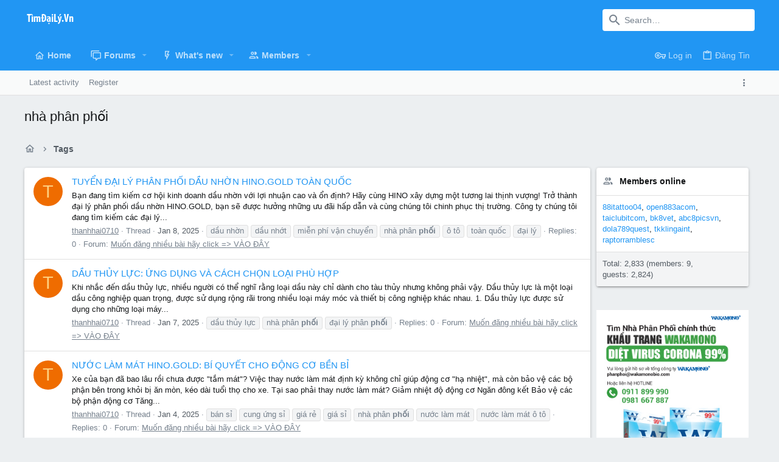

--- FILE ---
content_type: text/html; charset=utf-8
request_url: https://timdaily.vn/tags/nha-phan-phi/
body_size: 24644
content:
<!DOCTYPE html>









	
	




	<meta name="apple-mobile-web-app-title" content="Tìm Đại Lý Phân Phối, Tìm Nhà Phân Phối">
	


	
	


















	



















	











	

































	



























	






	




































<html id="XF" lang="en-US" dir="LTR"
	  style="font-size: 62.5%;"
	  data-app="public"
	  data-template="tag_view"
	  data-container-key=""
	  data-content-key=""
	  data-logged-in="false"
	  data-cookie-prefix="xf_"
	  data-csrf="1768831634,b2466f5dee31abfe8a27feab36ecf61b"
	  class="has-no-js template-tag_view  uix_page--fixed uix_hasSectionLinks  uix_hasCrumbs"
	  >
	<head>
		<meta charset="utf-8" />
		<meta http-equiv="X-UA-Compatible" content="IE=Edge" />
		<meta name="viewport" content="width=device-width, initial-scale=1, viewport-fit=cover">

		

		<title>nhà phân phối | Tìm Đại Lý Phân Phối, Tìm Nhà Phân Phối</title>
		<link rel="manifest" href="/webmanifest.php">
		
			<meta name="theme-color" content="#2196f3" />
			<meta name="msapplication-TileColor" content="#2196F3">
		
		<meta name="apple-mobile-web-app-title" content="Tìm Đại Lý Phân Phối, Tìm Nhà Phân Phối">
		

		
			<link rel="next" href="/tags/nha-phan-phi/page-2" />
		

		
			
	
	
	<meta property="og:site_name" content="Tìm Đại Lý Phân Phối, Tìm Nhà Phân Phối" />


		
		
			
	
	
	<meta property="og:type" content="website" />


		
		
			
	
	
	
		<meta property="og:title" content="nhà phân phối" />
		<meta property="twitter:title" content="nhà phân phối" />
	


		
		
		
			
	
	
	<meta property="og:url" content="https://timdaily.vn/tags/nha-phan-phi/" />


		
		

		
	

	

	
		
	

	<link rel="stylesheet" href="/css.php?css=public%3Anormalize.css%2Cpublic%3Afa.css%2Cpublic%3Acore.less%2Cpublic%3Aapp.less&amp;s=4&amp;l=1&amp;d=1749272329&amp;k=e11ff421fe72834f8ce7b3b80e2d946897751dfe" />

	
		
			<link rel="preload" href="/styles/uix/fonts/icons/material-icons/fonts/materialdesignicons-webfont.woff2?v=5.5.55" as="font" type="font/woff2" crossorigin="anonymous" />
			<link rel="stylesheet" href="/styles/uix/fonts/icons/material-icons/css/materialdesignicons.min.css?d=1627090568" />	
			
	

	
	
	

	<link rel="stylesheet" href="/css.php?css=public%3Auix.less%2Cpublic%3Auix_extendedFooter.less%2Cpublic%3Auix_socialMedia.less%2Cpublic%3Aextra.less&amp;s=4&amp;l=1&amp;d=1749272329&amp;k=950adf34cfee1c0f37085b4d2437ab7d099f339c" />

	
	
		<script src="/js/xf/preamble.min.js?_v=66491f6b"></script>
	
	
	<meta name="apple-mobile-web-app-capable" content="yes">


		
			<link rel="icon" type="image/png" href="https://timdaily.vn/data/assets/logo/favicon.jpg" sizes="32x32" />
		
		
		
	<script async src="https://www.googletagmanager.com/gtag/js?id=UA-43295022-1"></script>
	<script>
		window.dataLayer = window.dataLayer || [];
		function gtag(){dataLayer.push(arguments);}
		gtag('js', new Date());
		gtag('config', 'UA-43295022-1', {
			// 
			
			
				'anonymize_ip': true,
			
		});
	</script>


		

		

	</head>

	<body data-template="tag_view">
		<style>
	.p-pageWrapper .p-navSticky {
		top: 0 !important;
	}

	

	
	

	
	
	
		
			
			
				
			
		
	

	

	

		
		
		.uix_mainTabBar {top: 90px !important;}
		.uix_stickyBodyElement:not(.offCanvasMenu) {
			top: 110px !important;
			min-height: calc(100vh - 110px) !important;
		}
		.uix_sidebarInner .uix_sidebar--scroller {margin-top: 110px;}
		.uix_sidebarInner {margin-top: -110px;}
		.p-body-sideNavInner .uix_sidebar--scroller {margin-top: 110px;}
		.p-body-sideNavInner {margin-top: -110px;}
		.uix_stickyCategoryStrips {top: 110px !important;}
		#XF .u-anchorTarget {
			height: 110px;
			margin-top: -110px;
		}
	
		

		
			@media (max-width: 900px) {
		
				.p-sectionLinks {display: none;}

				

				.uix_mainTabBar {top: 50px !important;}
				.uix_stickyBodyElement:not(.offCanvasMenu) {
					top: 70px !important;
					min-height: calc(100vh - 70px) !important;
				}
				.uix_sidebarInner .uix_sidebar--scroller {margin-top: 70px;}
				.uix_sidebarInner {margin-top: -70px;}
				.p-body-sideNavInner .uix_sidebar--scroller {margin-top: 70px;}
				.p-body-sideNavInner {margin-top: -70px;}
				.uix_stickyCategoryStrips {top: 70px !important;}
				#XF .u-anchorTarget {
					height: 70px;
					margin-top: -70px;
				}

				
		
			}
		
	

	.uix_sidebarNav .uix_sidebar--scroller {max-height: calc(100vh - 70px);}
	
	
</style>


		<div id="jumpToTop"></div>

		

		<div class="uix_pageWrapper--fixed">
			<div class="p-pageWrapper" id="top">

				
					
	
	



					

					

					
						
						
							<header class="p-header" id="header">
								<div class="p-header-inner">
									
						
							<div class="p-header-content">
								
									
										
	
	<div class="p-header-logo p-header-logo--image">
		<a class="uix_logo" href="http://timdaily.vn">
			
				<img src="/styles/uix/images/uix-logo.png" srcset="/styles/uix/images/uix-logo.png 2x" alt="Tìm Đại Lý Phân Phối, Tìm Nhà Phân Phối"
					 width="" height="" />
				
		</a>
		
			<a class="uix_logoSmall" href="http://timdaily.vn">
				<img src="/styles/uix/images/uix-brandmark.png"
					 alt="Tìm Đại Lý Phân Phối, Tìm Nhà Phân Phối"
					 />
			</a>
		
	</div>


									

									
										<div class="p-nav-opposite">
											
												
		
			
				
				
					<div class="p-navgroup p-discovery">
						
							
	

							
	
		
		
			<div class="uix_searchBar">
				<div class="uix_searchBarInner">
					<form action="/search/search" method="post" class="uix_searchForm" data-xf-init="quick-search">
						<a class="uix_search--close">
							<i class="fa--xf far fa-window-close" aria-hidden="true"></i>
						</a>
						<input type="text" class="input js-uix_syncValue uix_searchInput uix_searchDropdown__trigger" autocomplete="off" data-uixsync="search" name="keywords" placeholder="Search…" aria-label="Search" data-menu-autofocus="true" />
						<a href="/search/"
						   class="uix_search--settings u-ripple"
						   data-xf-key="/"
						   aria-label="Search"
						   aria-expanded="false"
						   aria-haspopup="true"
						   title="Search">
							<i class="fa--xf far fa-cog" aria-hidden="true"></i>
						</a>
						<span class=" uix_searchIcon">
							<i class="fa--xf far fa-search" aria-hidden="true"></i>
						</span>
						<input type="hidden" name="_xfToken" value="1768831634,b2466f5dee31abfe8a27feab36ecf61b" />
					</form>
				</div>

				
					<a class="uix_searchIconTrigger p-navgroup-link p-navgroup-link--iconic p-navgroup-link--search u-ripple"
					   aria-label="Search"
					   aria-expanded="false"
					   aria-haspopup="true"
					   title="Search">
						<i aria-hidden="true"></i>
					</a>
				

				
					<a href="/search/"
					   class="p-navgroup-link p-navgroup-link--iconic p-navgroup-link--search u-ripple js-uix_minimalSearch__target"
					   data-xf-click="menu"
					   aria-label="Search"
					   aria-expanded="false"
					   aria-haspopup="true"
					   title="Search">
						<i aria-hidden="true"></i>
					</a>
				

				<div class="menu menu--structural menu--wide" data-menu="menu" aria-hidden="true">
					<form action="/search/search" method="post"
						  class="menu-content"
						  data-xf-init="quick-search">
						<h3 class="menu-header">Search</h3>
						
						<div class="menu-row">
							
								<input type="text" class="input js-uix_syncValue" name="keywords" data-uixsync="search" placeholder="Search…" aria-label="Search" data-menu-autofocus="true" />
							
						</div>

						
						<div class="menu-row">
							<label class="iconic"><input type="checkbox"  name="c[title_only]" value="1" /><i aria-hidden="true"></i><span class="iconic-label">Search titles only

										
											<span tabindex="0" role="button"
												  data-xf-init="tooltip" data-trigger="hover focus click" title="Tags will also be searched">

												<i class="fa--xf far fa-question-circle u-muted u-smaller" aria-hidden="true"></i>
											</span></span></label>

						</div>
						
						<div class="menu-row">
							<div class="inputGroup">
								<span class="inputGroup-text" id="ctrl_search_menu_by_member">By:</span>
								<input type="text" class="input" name="c[users]" data-xf-init="auto-complete" placeholder="Member" aria-labelledby="ctrl_search_menu_by_member" />
							</div>
						</div>
						<div class="menu-footer">
							<span class="menu-footer-controls">
								<button type="submit" class="button--primary button button--icon button--icon--search"><span class="button-text">Search</span></button>
								<a href="/search/" class="button"><span class="button-text">Advanced search…</span></a>
							</span>
						</div>

						<input type="hidden" name="_xfToken" value="1768831634,b2466f5dee31abfe8a27feab36ecf61b" />
					</form>
				</div>


				<div class="menu menu--structural menu--wide uix_searchDropdown__menu" aria-hidden="true">
					<form action="/search/search" method="post"
						  class="menu-content"
						  data-xf-init="quick-search">
						
						
							<input name="keywords"
								   class="js-uix_syncValue"
								   data-uixsync="search"
								   placeholder="Search…"
								   aria-label="Search"
								   type="hidden" />
						

						
						<div class="menu-row">
							<label class="iconic"><input type="checkbox"  name="c[title_only]" value="1" /><i aria-hidden="true"></i><span class="iconic-label">Search titles only

										
											<span tabindex="0" role="button"
												  data-xf-init="tooltip" data-trigger="hover focus click" title="Tags will also be searched">

												<i class="fa--xf far fa-question-circle u-muted u-smaller" aria-hidden="true"></i>
											</span></span></label>

						</div>
						
						<div class="menu-row">
							<div class="inputGroup">
								<span class="inputGroup-text">By:</span>
								<input class="input" name="c[users]" data-xf-init="auto-complete" placeholder="Member" />
							</div>
						</div>
						<div class="menu-footer">
							<span class="menu-footer-controls">
								<button type="submit" class="button--primary button button--icon button--icon--search"><span class="button-text">Search</span></button>
								<a href="/search/" class="button" rel="nofollow"><span class="button-text">Advanced…</span></a>
							</span>
						</div>

						<input type="hidden" name="_xfToken" value="1768831634,b2466f5dee31abfe8a27feab36ecf61b" />
					</form>
				</div>
			</div>
		
	
	

						
					</div>
				
				
	

			
		
	
											
										</div>
									
								
							</div>
						
					
								</div>
							</header>
						
					
					

					
					
					

					
						<div class="p-navSticky p-navSticky--all " data-top-offset-breakpoints="
						[
							{
								&quot;breakpoint&quot;: &quot;0&quot;,
								&quot;offset&quot;: &quot;0&quot;
							}
							
							
						]
					" data-xf-init="sticky-header">
							
						<nav class="p-nav">
							<div class="p-nav-inner">
								
									
									
										
										
									<a class="p-nav-menuTrigger  badgeContainer" data-badge="0" data-xf-click="off-canvas" data-menu=".js-headerOffCanvasMenu" role="button" tabindex="0">
										<i aria-hidden="true"></i>
										<span class="p-nav-menuText">Menu</span>
									</a>
									
								

								
	
	<div class="p-header-logo p-header-logo--image">
		<a class="uix_logo" href="http://timdaily.vn">
			
				<img src="/styles/uix/images/uix-logo.png" srcset="/styles/uix/images/uix-logo.png 2x" alt="Tìm Đại Lý Phân Phối, Tìm Nhà Phân Phối"
					 width="" height="" />
				
		</a>
		
			<a class="uix_logoSmall" href="http://timdaily.vn">
				<img src="/styles/uix/images/uix-brandmark.png"
					 alt="Tìm Đại Lý Phân Phối, Tìm Nhà Phân Phối"
					 />
			</a>
		
	</div>



								
									
										<div class="p-nav-scroller hScroller" data-xf-init="h-scroller" data-auto-scroll=".p-navEl.is-selected">
											<div class="hScroller-scroll">
												<ul class="p-nav-list js-offCanvasNavSource">
													
														<li>
															

	<div class="p-navEl u-ripple " >
		
			
				
	
	<a href="http://timdaily.vn"
			class="p-navEl-link  "
			
			data-xf-key="1"
			data-nav-id="home"><span>Home</span></a>

				
				
			
			
			
		
			
	
</div>


														</li>
													
														<li>
															

	<div class="p-navEl u-ripple " data-has-children="true">
		
			
				
	
	<a href="/"
			class="p-navEl-link p-navEl-link--splitMenu "
			
			
			data-nav-id="forums"><span>Forums</span></a>

				
					<a data-xf-key="2"
					   data-xf-click="menu"
					   data-menu-pos-ref="< .p-navEl"
					   class="p-navEl-splitTrigger"
					   role="button"
					   tabindex="0"
					   aria-label="Toggle expanded"
					   aria-expanded="false"
					   aria-haspopup="true">
					</a>
				
				
			
				
					<div class="menu menu--structural" data-menu="menu" aria-hidden="true">
						<div class="menu-content">
							
								
	
	
	<a href="/whats-new/posts/"
			class="menu-linkRow u-ripple u-indentDepth0 js-offCanvasCopy "
			
			
			data-nav-id="newPosts"><span>New posts</span></a>

	

							
								
	
	
	<a href="/search/?type=post"
			class="menu-linkRow u-ripple u-indentDepth0 js-offCanvasCopy "
			
			
			data-nav-id="searchForums"><span>Search forums</span></a>

	

							
						</div>
					</div>
				
			
			
			
		
			
	
</div>


														</li>
													
														<li>
															

	<div class="p-navEl u-ripple " data-has-children="true">
		
			
				
	
	<a href="/whats-new/"
			class="p-navEl-link p-navEl-link--splitMenu "
			
			
			data-nav-id="whatsNew"><span>What's new</span></a>

				
					<a data-xf-key="3"
					   data-xf-click="menu"
					   data-menu-pos-ref="< .p-navEl"
					   class="p-navEl-splitTrigger"
					   role="button"
					   tabindex="0"
					   aria-label="Toggle expanded"
					   aria-expanded="false"
					   aria-haspopup="true">
					</a>
				
				
			
				
					<div class="menu menu--structural" data-menu="menu" aria-hidden="true">
						<div class="menu-content">
							
								
	
	
	<a href="/whats-new/posts/"
			class="menu-linkRow u-ripple u-indentDepth0 js-offCanvasCopy "
			 rel="nofollow"
			
			data-nav-id="whatsNewPosts"><span>New posts</span></a>

	

							
								
	
	
	<a href="/whats-new/profile-posts/"
			class="menu-linkRow u-ripple u-indentDepth0 js-offCanvasCopy "
			 rel="nofollow"
			
			data-nav-id="whatsNewProfilePosts"><span>New profile posts</span></a>

	

							
								
	
	
	<a href="/whats-new/latest-activity"
			class="menu-linkRow u-ripple u-indentDepth0 js-offCanvasCopy "
			 rel="nofollow"
			
			data-nav-id="latestActivity"><span>Latest activity</span></a>

	

							
						</div>
					</div>
				
			
			
			
		
			
	
</div>


														</li>
													
														<li>
															

	<div class="p-navEl u-ripple " data-has-children="true">
		
			
				
	
	<a href="/members/"
			class="p-navEl-link p-navEl-link--splitMenu "
			
			
			data-nav-id="members"><span>Members</span></a>

				
					<a data-xf-key="4"
					   data-xf-click="menu"
					   data-menu-pos-ref="< .p-navEl"
					   class="p-navEl-splitTrigger"
					   role="button"
					   tabindex="0"
					   aria-label="Toggle expanded"
					   aria-expanded="false"
					   aria-haspopup="true">
					</a>
				
				
			
				
					<div class="menu menu--structural" data-menu="menu" aria-hidden="true">
						<div class="menu-content">
							
								
	
	
	<a href="/online/"
			class="menu-linkRow u-ripple u-indentDepth0 js-offCanvasCopy "
			
			
			data-nav-id="currentVisitors"><span>Current visitors</span></a>

	

							
								
	
	
	<a href="/whats-new/profile-posts/"
			class="menu-linkRow u-ripple u-indentDepth0 js-offCanvasCopy "
			 rel="nofollow"
			
			data-nav-id="newProfilePosts"><span>New profile posts</span></a>

	

							
								
	
	
	<a href="/search/?type=profile_post"
			class="menu-linkRow u-ripple u-indentDepth0 js-offCanvasCopy "
			
			
			data-nav-id="searchProfilePosts"><span>Search profile posts</span></a>

	

							
						</div>
					</div>
				
			
			
			
		
			
	
</div>


														</li>
													
														<li>
															


														</li>
													
												</ul>
											</div>
										</div>
									

									
								

								
	


								
									<div class="p-nav-opposite">
										
											
		
			
				
					<div class="p-navgroup p-account p-navgroup--guest">
						
							
								
	
		
		
	
		
			<a href="/login/" class="p-navgroup-link p-navgroup-link--textual p-navgroup-link--logIn" data-xf-click="menu">
				<i></i>
				<span class="p-navgroup-linkText">Log in</span>
			</a>
			<div class="menu menu--structural menu--medium" data-menu="menu" aria-hidden="true" data-href="/login/"></div>
		
	
	
		
			<a href="/register/" class="p-navgroup-link u-ripple p-navgroup-link--textual p-navgroup-link--register" data-xf-click="overlay" data-follow-redirects="on">
				<i></i>
				<span class="p-navgroup-linkText">Đăng Tin </span>
			</a>
		
	

	

							
						
					</div>
				
				
					<div class="p-navgroup p-discovery">
						
							
	
		
	

							
	
		
		
			<div class="uix_searchBar">
				<div class="uix_searchBarInner">
					<form action="/search/search" method="post" class="uix_searchForm" data-xf-init="quick-search">
						<a class="uix_search--close">
							<i class="fa--xf far fa-window-close" aria-hidden="true"></i>
						</a>
						<input type="text" class="input js-uix_syncValue uix_searchInput uix_searchDropdown__trigger" autocomplete="off" data-uixsync="search" name="keywords" placeholder="Search…" aria-label="Search" data-menu-autofocus="true" />
						<a href="/search/"
						   class="uix_search--settings u-ripple"
						   data-xf-key="/"
						   aria-label="Search"
						   aria-expanded="false"
						   aria-haspopup="true"
						   title="Search">
							<i class="fa--xf far fa-cog" aria-hidden="true"></i>
						</a>
						<span class=" uix_searchIcon">
							<i class="fa--xf far fa-search" aria-hidden="true"></i>
						</span>
						<input type="hidden" name="_xfToken" value="1768831634,b2466f5dee31abfe8a27feab36ecf61b" />
					</form>
				</div>

				
					<a class="uix_searchIconTrigger p-navgroup-link p-navgroup-link--iconic p-navgroup-link--search u-ripple"
					   aria-label="Search"
					   aria-expanded="false"
					   aria-haspopup="true"
					   title="Search">
						<i aria-hidden="true"></i>
					</a>
				

				
					<a href="/search/"
					   class="p-navgroup-link p-navgroup-link--iconic p-navgroup-link--search u-ripple js-uix_minimalSearch__target"
					   data-xf-click="menu"
					   aria-label="Search"
					   aria-expanded="false"
					   aria-haspopup="true"
					   title="Search">
						<i aria-hidden="true"></i>
					</a>
				

				<div class="menu menu--structural menu--wide" data-menu="menu" aria-hidden="true">
					<form action="/search/search" method="post"
						  class="menu-content"
						  data-xf-init="quick-search">
						<h3 class="menu-header">Search</h3>
						
						<div class="menu-row">
							
								<input type="text" class="input js-uix_syncValue" name="keywords" data-uixsync="search" placeholder="Search…" aria-label="Search" data-menu-autofocus="true" />
							
						</div>

						
						<div class="menu-row">
							<label class="iconic"><input type="checkbox"  name="c[title_only]" value="1" /><i aria-hidden="true"></i><span class="iconic-label">Search titles only

										
											<span tabindex="0" role="button"
												  data-xf-init="tooltip" data-trigger="hover focus click" title="Tags will also be searched">

												<i class="fa--xf far fa-question-circle u-muted u-smaller" aria-hidden="true"></i>
											</span></span></label>

						</div>
						
						<div class="menu-row">
							<div class="inputGroup">
								<span class="inputGroup-text" id="ctrl_search_menu_by_member">By:</span>
								<input type="text" class="input" name="c[users]" data-xf-init="auto-complete" placeholder="Member" aria-labelledby="ctrl_search_menu_by_member" />
							</div>
						</div>
						<div class="menu-footer">
							<span class="menu-footer-controls">
								<button type="submit" class="button--primary button button--icon button--icon--search"><span class="button-text">Search</span></button>
								<a href="/search/" class="button"><span class="button-text">Advanced search…</span></a>
							</span>
						</div>

						<input type="hidden" name="_xfToken" value="1768831634,b2466f5dee31abfe8a27feab36ecf61b" />
					</form>
				</div>


				<div class="menu menu--structural menu--wide uix_searchDropdown__menu" aria-hidden="true">
					<form action="/search/search" method="post"
						  class="menu-content"
						  data-xf-init="quick-search">
						
						
							<input name="keywords"
								   class="js-uix_syncValue"
								   data-uixsync="search"
								   placeholder="Search…"
								   aria-label="Search"
								   type="hidden" />
						

						
						<div class="menu-row">
							<label class="iconic"><input type="checkbox"  name="c[title_only]" value="1" /><i aria-hidden="true"></i><span class="iconic-label">Search titles only

										
											<span tabindex="0" role="button"
												  data-xf-init="tooltip" data-trigger="hover focus click" title="Tags will also be searched">

												<i class="fa--xf far fa-question-circle u-muted u-smaller" aria-hidden="true"></i>
											</span></span></label>

						</div>
						
						<div class="menu-row">
							<div class="inputGroup">
								<span class="inputGroup-text">By:</span>
								<input class="input" name="c[users]" data-xf-init="auto-complete" placeholder="Member" />
							</div>
						</div>
						<div class="menu-footer">
							<span class="menu-footer-controls">
								<button type="submit" class="button--primary button button--icon button--icon--search"><span class="button-text">Search</span></button>
								<a href="/search/" class="button" rel="nofollow"><span class="button-text">Advanced…</span></a>
							</span>
						</div>

						<input type="hidden" name="_xfToken" value="1768831634,b2466f5dee31abfe8a27feab36ecf61b" />
					</form>
				</div>
			</div>
		
	
	

						
					</div>
				
				
	

			
		
	
											
	
		
	
		
			<a class="uix_sidebarTrigger__component uix_sidebarTrigger p-navgroup-link" data-xf-init="tooltip" title="Sidebar" rel="nofollow">
				<i class="fa--xf far fa-ellipsis-v mdi mdi-dots-vertical" aria-hidden="true"></i>
				<span class="uix_sidebarTrigger--phrase">Sidebar</span>
			</a>
		
		
			<a class="uix_sidebarCanvasTrigger uix_sidebarTrigger__component p-navgroup-link" data-xf-init="tooltip" title="Sidebar">
				<i class="fa--xf far fa-ellipsis-v mdi mdi-dots-vertical" aria-hidden="true"></i>
				<span class="uix_sidebarTrigger--phrase">Sidebar</span>
			</a>
		
	

	

										
									</div>
								
							</div>
							
						</nav>
					
							
		
			<div class="p-sectionLinks">
				<div class="pageContent">
					
						
							
								
								
								<div class="p-sectionLinks-inner hScroller" data-xf-init="h-scroller">
									<div class="hScroller-scroll">
										<ul class="p-sectionLinks-list">
											
												<li>
													

	<div class="p-navEl u-ripple " >
		
			
				
	
	<a href="/whats-new/latest-activity"
			class="p-navEl-link  "
			
			data-xf-key="alt+1"
			data-nav-id="defaultLatestActivity"><span>Latest activity</span></a>

				
				
			
			
			
		
			
	
</div>


												</li>
											
												<li>
													

	<div class="p-navEl u-ripple " >
		
			
				
	
	<a href="/register/"
			class="p-navEl-link  "
			
			data-xf-key="alt+2"
			data-nav-id="defaultRegister"><span>Register</span></a>

				
				
			
			
			
		
			
	
</div>


												</li>
											
										</ul>
									</div>
								</div>
							
							
								<div class="p-nav-opposite">
									
										
										
	
		
	
		
			<a class="uix_sidebarTrigger__component uix_sidebarTrigger p-navgroup-link" data-xf-init="tooltip" title="Sidebar" rel="nofollow">
				<i class="fa--xf far fa-ellipsis-v mdi mdi-dots-vertical" aria-hidden="true"></i>
				<span class="uix_sidebarTrigger--phrase">Sidebar</span>
			</a>
		
		
			<a class="uix_sidebarCanvasTrigger uix_sidebarTrigger__component p-navgroup-link" data-xf-init="tooltip" title="Sidebar">
				<i class="fa--xf far fa-ellipsis-v mdi mdi-dots-vertical" aria-hidden="true"></i>
				<span class="uix_sidebarTrigger--phrase">Sidebar</span>
			</a>
		
	

	

									
								</div>
							
						
					
				</div>
			</div>
			
	
						</div>
						

					

					
	

					
	

					
	

					
	

					
				

				
				<div class="offCanvasMenu offCanvasMenu--nav js-headerOffCanvasMenu" data-menu="menu" aria-hidden="true" data-ocm-builder="navigation">
					<div class="offCanvasMenu-backdrop" data-menu-close="true"></div>
					<div class="offCanvasMenu-content">
						
						<div class="sidePanel sidePanel--nav sidePanel--visitor">
	<div class="sidePanel__tabPanels">
		
		<div data-content="navigation" class="is-active sidePanel__tabPanel js-navigationTabPanel">
			
							<div class="offCanvasMenu-header">
								Menu
								<a class="offCanvasMenu-closer" data-menu-close="true" role="button" tabindex="0" aria-label="Close"></a>
							</div>
							
							<div class="js-offCanvasNavTarget"></div>
							
							
						
		</div>
		
		
		
	</div>
</div>

						
						<div class="offCanvasMenu-installBanner js-installPromptContainer" style="display: none;" data-xf-init="install-prompt">
							<div class="offCanvasMenu-installBanner-header">Install the app</div>
							<button type="button" class="js-installPromptButton button"><span class="button-text">Install</span></button>
						</div>
					</div>
				</div>

				
	
		
	
		
			<div class="p-body-header">
				<div class="pageContent">
					
						
							<div class="uix_headerInner">
								
									
										<div class="p-title ">
											
												
													<h1 class="p-title-value">nhà phân phối</h1>
												
											
										</div>
									

									
								
							</div>
						
						
					
				</div>
			</div>
		
	

	


				<div class="p-body">

					

					<div class="p-body-inner ">
						
						<!--XF:EXTRA_OUTPUT-->

						
	
		
	
		

		
	

	


						
	


						
	


						
	
		
	
	
	
		<div class="breadcrumb block ">
			<div class="pageContent">
				
					
						
							<ul class="p-breadcrumbs "
								itemscope itemtype="https://schema.org/BreadcrumbList">
								
									
		

		
		
			
			
	<li itemprop="itemListElement" itemscope itemtype="https://schema.org/ListItem">
		<a href="http://timdaily.vn" itemprop="item">
			
				<i class="fa--xf far fa-home" aria-hidden="true"></i>
				<span style="display: none;" itemprop="name">Home</span>
				
		</a>
		<meta itemprop="position" content="1" />
	</li>

		

		
		
			
			
	<li itemprop="itemListElement" itemscope itemtype="https://schema.org/ListItem">
		<a href="/tags/" itemprop="item">
			
				<span itemprop="name">Tags</span>
			
		</a>
		<meta itemprop="position" content="2" />
	</li>

		
	
								
							</ul>
						
					
				
			</div>
		</div>
	

	

	


						
	


						
	<noscript><div class="blockMessage blockMessage--important blockMessage--iconic u-noJsOnly">JavaScript is disabled. For a better experience, please enable JavaScript in your browser before proceeding.</div></noscript>

						
	<div class="blockMessage blockMessage--important blockMessage--iconic js-browserWarning" style="display: none">You are using an out of date browser. It  may not display this or other websites correctly.<br />You should upgrade or use an <a href="https://www.google.com/chrome/" target="_blank" rel="noopener">alternative browser</a>.</div>



						<div uix_component="MainContainer" class="uix_contentWrapper">

							
	


							
							
	

							
	

							
	

							
	


							<div class="p-body-main p-body-main--withSidebar ">
								
								

								
	

								<div uix_component="MainContent" class="p-body-content">
									<!-- ABOVE MAIN CONTENT -->
									
	

									
	

									
	

									
	

									
	

									<div class="p-body-pageContent">
										
	

										
	

										
	

										
	

										
	

										





<div class="block" data-xf-init="" data-type="" data-href="/inline-mod/">
	

	<div class="block-container">
		<ol class="block-body">
			
				<li class="block-row block-row--separated  js-inlineModContainer" data-author="thanhhai0710">
	<div class="contentRow ">
		<span class="contentRow-figure">
			<a href="/members/thanhhai0710.95080/" class="avatar avatar--s avatar--default avatar--default--dynamic" data-user-id="95080" data-xf-init="member-tooltip" style="background-color: #ef6c00; color: #ffd180">
			<span class="avatar-u95080-s">T</span> 
		</a>
		</span>
		<div class="contentRow-main">
			<h3 class="contentRow-title">
				<a href="/threads/tuy-n-dai-ly-phan-ph-i-d-u-nhon-hino-gold-toan-qu-c.135556/">TUYỂN ĐẠI L&Yacute; PH&Acirc;N PHỐI DẦU NHỜN HINO.GOLD TO&Agrave;N QUỐC</a>
			</h3>

			<div class="contentRow-snippet">Bạn đang tìm kiếm cơ hội kinh doanh dầu nhờn với lợi nhuận cao và ổn định? Hãy cùng HINO xây dựng một tương lai thịnh vượng!

Trở thành đại lý phân phối dầu nhờn HINO.GOLD, bạn sẽ được hưởng những ưu đãi hấp dẫn và cùng chúng tôi chinh phục thị trường.

Công ty chúng tôi đang tìm kiếm các đại lý...</div>

			<div class="contentRow-minor contentRow-minor--hideLinks">
				<ul class="listInline listInline--bullet">
					
					<li><a href="/members/thanhhai0710.95080/" class="username " dir="auto" itemprop="name" data-user-id="95080" data-xf-init="member-tooltip">thanhhai0710</a></li>
					<li>Thread</li>
					<li><time  class="u-dt" dir="auto" datetime="2025-01-08T14:07:43+0700" data-time="1736320063" data-date-string="Jan 8, 2025" data-time-string="2:07 PM" title="Jan 8, 2025 at 2:07 PM">Jan 8, 2025</time></li>
					
						<li>
							

	
		
			<span class="tagItem tagItem--tag_du-nhon" dir="auto">
				dầu nhờn
			</span>
		
			<span class="tagItem tagItem--tag_du-nhot" dir="auto">
				dầu nhớt
			</span>
		
			<span class="tagItem tagItem--tag_min-phi-vn-chuyn" dir="auto">
				miễn ph&iacute; vận chuyển
			</span>
		
			<span class="tagItem tagItem--tag_nha-phan-phi" dir="auto">
				nh&agrave; ph&acirc;n <em class="textHighlight">phối</em>
			</span>
		
			<span class="tagItem tagItem--tag_o-to" dir="auto">
				&ocirc; t&ocirc;
			</span>
		
			<span class="tagItem tagItem--tag_toan-quc" dir="auto">
				to&agrave;n quốc
			</span>
		
			<span class="tagItem tagItem--tag_dai-ly" dir="auto">
				đại l&yacute;
			</span>
		
	

						</li>
					
					<li>Replies: 0</li>
					<li>Forum: <a href="/forums/mu-n-dang-nhi-u-bai-hay-click-vao-day.289/">Muốn đăng nhiều bài hãy click =&gt; VÀO ĐÂY</a></li>
				</ul>
			</div>
		</div>
	</div>
</li>
			
				<li class="block-row block-row--separated  js-inlineModContainer" data-author="thanhhai0710">
	<div class="contentRow ">
		<span class="contentRow-figure">
			<a href="/members/thanhhai0710.95080/" class="avatar avatar--s avatar--default avatar--default--dynamic" data-user-id="95080" data-xf-init="member-tooltip" style="background-color: #ef6c00; color: #ffd180">
			<span class="avatar-u95080-s">T</span> 
		</a>
		</span>
		<div class="contentRow-main">
			<h3 class="contentRow-title">
				<a href="/threads/d-u-thuy-l-c-ng-dung-va-cach-ch-n-loai-phu-h-p.135483/">DẦU THỦY LỰC: ỨNG DỤNG V&Agrave; C&Aacute;CH CHỌN LOẠI PH&Ugrave; HỢP</a>
			</h3>

			<div class="contentRow-snippet">Khi nhắc đến dầu thủy lực, nhiều người có thể nghĩ rằng loại dầu này chỉ dành cho tàu thủy nhưng không phải vậy. Dầu thủy lực là một loại dầu công nghiệp quan trọng, được sử dụng rộng rãi trong nhiều loại máy móc và thiết bị công nghiệp khác nhau.

1. Dầu thủy lực được sử dụng cho những loại máy...</div>

			<div class="contentRow-minor contentRow-minor--hideLinks">
				<ul class="listInline listInline--bullet">
					
					<li><a href="/members/thanhhai0710.95080/" class="username " dir="auto" itemprop="name" data-user-id="95080" data-xf-init="member-tooltip">thanhhai0710</a></li>
					<li>Thread</li>
					<li><time  class="u-dt" dir="auto" datetime="2025-01-07T10:56:30+0700" data-time="1736222190" data-date-string="Jan 7, 2025" data-time-string="10:56 AM" title="Jan 7, 2025 at 10:56 AM">Jan 7, 2025</time></li>
					
						<li>
							

	
		
			<span class="tagItem tagItem--tag_du-thuy-lc" dir="auto">
				dầu thủy lực
			</span>
		
			<span class="tagItem tagItem--tag_nha-phan-phi" dir="auto">
				nh&agrave; ph&acirc;n <em class="textHighlight">phối</em>
			</span>
		
			<span class="tagItem tagItem--tag_dai-ly-phan-phi" dir="auto">
				đại l&yacute; ph&acirc;n <em class="textHighlight">phối</em>
			</span>
		
	

						</li>
					
					<li>Replies: 0</li>
					<li>Forum: <a href="/forums/mu-n-dang-nhi-u-bai-hay-click-vao-day.289/">Muốn đăng nhiều bài hãy click =&gt; VÀO ĐÂY</a></li>
				</ul>
			</div>
		</div>
	</div>
</li>
			
				<li class="block-row block-row--separated  js-inlineModContainer" data-author="thanhhai0710">
	<div class="contentRow ">
		<span class="contentRow-figure">
			<a href="/members/thanhhai0710.95080/" class="avatar avatar--s avatar--default avatar--default--dynamic" data-user-id="95080" data-xf-init="member-tooltip" style="background-color: #ef6c00; color: #ffd180">
			<span class="avatar-u95080-s">T</span> 
		</a>
		</span>
		<div class="contentRow-main">
			<h3 class="contentRow-title">
				<a href="/threads/nuoc-lam-mat-hino-gold-bi-quy-t-cho-d-ng-co-b-n-b.135375/">NƯỚC L&Agrave;M M&Aacute;T HINO.GOLD: B&Iacute; QUYẾT CHO ĐỘNG CƠ BỀN BỈ</a>
			</h3>

			<div class="contentRow-snippet">Xe của bạn đã bao lâu rồi chưa được &quot;tắm mát&quot;? Việc thay nước làm mát định kỳ không chỉ giúp động cơ &quot;hạ nhiệt&quot;, mà còn bảo vệ các bộ phận bên trong khỏi bị ăn mòn, kéo dài tuổi thọ cho xe.

Tại sao phải thay nước làm mát?


Giảm nhiệt độ động cơ
Ngăn đông kết
Bảo vệ các bộ phận động cơ
Tăng...</div>

			<div class="contentRow-minor contentRow-minor--hideLinks">
				<ul class="listInline listInline--bullet">
					
					<li><a href="/members/thanhhai0710.95080/" class="username " dir="auto" itemprop="name" data-user-id="95080" data-xf-init="member-tooltip">thanhhai0710</a></li>
					<li>Thread</li>
					<li><time  class="u-dt" dir="auto" datetime="2025-01-04T11:00:34+0700" data-time="1735963234" data-date-string="Jan 4, 2025" data-time-string="11:00 AM" title="Jan 4, 2025 at 11:00 AM">Jan 4, 2025</time></li>
					
						<li>
							

	
		
			<span class="tagItem tagItem--tag_ban-s" dir="auto">
				b&aacute;n sỉ
			</span>
		
			<span class="tagItem tagItem--tag_cung-ng-s" dir="auto">
				cung ứng sỉ
			</span>
		
			<span class="tagItem tagItem--tag_gia-re" dir="auto">
				gi&aacute; rẻ
			</span>
		
			<span class="tagItem tagItem--tag_gia-s" dir="auto">
				gi&aacute; sỉ
			</span>
		
			<span class="tagItem tagItem--tag_nha-phan-phi" dir="auto">
				nh&agrave; ph&acirc;n <em class="textHighlight">phối</em>
			</span>
		
			<span class="tagItem tagItem--tag_nuoc-lam-mat" dir="auto">
				nước l&agrave;m m&aacute;t
			</span>
		
			<span class="tagItem tagItem--tag_nuoc-lam-mat-o-to" dir="auto">
				nước l&agrave;m m&aacute;t &ocirc; t&ocirc;
			</span>
		
	

						</li>
					
					<li>Replies: 0</li>
					<li>Forum: <a href="/forums/mu-n-dang-nhi-u-bai-hay-click-vao-day.289/">Muốn đăng nhiều bài hãy click =&gt; VÀO ĐÂY</a></li>
				</ul>
			</div>
		</div>
	</div>
</li>
			
				<li class="block-row block-row--separated  js-inlineModContainer" data-author="thanhhai0710">
	<div class="contentRow ">
		<span class="contentRow-figure">
			<a href="/members/thanhhai0710.95080/" class="avatar avatar--s avatar--default avatar--default--dynamic" data-user-id="95080" data-xf-init="member-tooltip" style="background-color: #ef6c00; color: #ffd180">
			<span class="avatar-u95080-s">T</span> 
		</a>
		</span>
		<div class="contentRow-main">
			<h3 class="contentRow-title">
				<a href="/threads/tuy-n-dai-ly-phan-ph-i-d-u-nhon-hino-gold.135156/">TUYỂN ĐẠI L&Yacute; PH&Acirc;N PHỐI DẦU NHỜN HINO.GOLD</a>
			</h3>

			<div class="contentRow-snippet">Công ty chúng tôi đang tìm kiếm các đại lý phân phối dầu nhờn HINO.GOLD trên toàn quốc các mặt hàng sản phẩm:

Dầu nhờn động cơ xe máy, động cơ xăng &amp; Diesel

Dầu thủy lực

Dầu truyền động ( dầu bánh răng, dầu cầu, hộp số)

Dầu công nghiệp: dầu máy nén khí, dầu chuyên dụng pha chế cao su, dầu...</div>

			<div class="contentRow-minor contentRow-minor--hideLinks">
				<ul class="listInline listInline--bullet">
					
					<li><a href="/members/thanhhai0710.95080/" class="username " dir="auto" itemprop="name" data-user-id="95080" data-xf-init="member-tooltip">thanhhai0710</a></li>
					<li>Thread</li>
					<li><time  class="u-dt" dir="auto" datetime="2024-12-31T09:39:07+0700" data-time="1735612747" data-date-string="Dec 31, 2024" data-time-string="9:39 AM" title="Dec 31, 2024 at 9:39 AM">Dec 31, 2024</time></li>
					
						<li>
							

	
		
			<span class="tagItem tagItem--tag_du-nhot" dir="auto">
				dầu nhớt
			</span>
		
			<span class="tagItem tagItem--tag_nha-phan-phi" dir="auto">
				nh&agrave; ph&acirc;n <em class="textHighlight">phối</em>
			</span>
		
			<span class="tagItem tagItem--tag_toan-quc" dir="auto">
				to&agrave;n quốc
			</span>
		
			<span class="tagItem tagItem--tag_dai-ly" dir="auto">
				đại l&yacute;
			</span>
		
			<span class="tagItem tagItem--tag_dai-ly-phan-phi" dir="auto">
				đại l&yacute; ph&acirc;n <em class="textHighlight">phối</em>
			</span>
		
			<span class="tagItem tagItem--tag_dc-quyn" dir="auto">
				độc quyền
			</span>
		
	

						</li>
					
					<li>Replies: 0</li>
					<li>Forum: <a href="/forums/mu-n-dang-nhi-u-bai-hay-click-vao-day.289/">Muốn đăng nhiều bài hãy click =&gt; VÀO ĐÂY</a></li>
				</ul>
			</div>
		</div>
	</div>
</li>
			
				<li class="block-row block-row--separated  js-inlineModContainer" data-author="thanhhai0710">
	<div class="contentRow ">
		<span class="contentRow-figure">
			<a href="/members/thanhhai0710.95080/" class="avatar avatar--s avatar--default avatar--default--dynamic" data-user-id="95080" data-xf-init="member-tooltip" style="background-color: #ef6c00; color: #ffd180">
			<span class="avatar-u95080-s">T</span> 
		</a>
		</span>
		<div class="contentRow-main">
			<h3 class="contentRow-title">
				<a href="/threads/cung-cap-s-d-u-nhot-hino-gold-chinh-hang-gia-c-c-t-t.134908/">Cung Cấp Sỉ Dầu Nhớt HINO.GOLD &ndash; Ch&iacute;nh H&atilde;ng, Gi&aacute; Cực Tốt!</a>
			</h3>

			<div class="contentRow-snippet">Chúng tôi cung cấp sỉ Dầu Nhớt HINO.GOLD với những ưu đãi đặc biệt:

Ưu đãi tết: Chương trình tặng quà Tết 2025

Giá Cả Cạnh Tranh: Cam kết giá tốt nhất thị trường, tiết kiệm chi phí cho khách hàng khi mua sỉ.

Vận Chuyển Nhanh Chóng – Miễn Phí: Được hỗ trợ vận chuyển miễn phí toàn quốc, giúp...</div>

			<div class="contentRow-minor contentRow-minor--hideLinks">
				<ul class="listInline listInline--bullet">
					
					<li><a href="/members/thanhhai0710.95080/" class="username " dir="auto" itemprop="name" data-user-id="95080" data-xf-init="member-tooltip">thanhhai0710</a></li>
					<li>Thread</li>
					<li><time  class="u-dt" dir="auto" datetime="2024-12-26T14:38:35+0700" data-time="1735198715" data-date-string="Dec 26, 2024" data-time-string="2:38 PM" title="Dec 26, 2024 at 2:38 PM">Dec 26, 2024</time></li>
					
						<li>
							

	
		
			<span class="tagItem tagItem--tag_ban-s" dir="auto">
				b&aacute;n sỉ
			</span>
		
			<span class="tagItem tagItem--tag_du-nhon" dir="auto">
				dầu nhờn
			</span>
		
			<span class="tagItem tagItem--tag_du-nhot" dir="auto">
				dầu nhớt
			</span>
		
			<span class="tagItem tagItem--tag_nha-phan-phi" dir="auto">
				nh&agrave; ph&acirc;n <em class="textHighlight">phối</em>
			</span>
		
			<span class="tagItem tagItem--tag_toan-quc" dir="auto">
				to&agrave;n quốc
			</span>
		
	

						</li>
					
					<li>Replies: 0</li>
					<li>Forum: <a href="/forums/mu-n-dang-nhi-u-bai-hay-click-vao-day.289/">Muốn đăng nhiều bài hãy click =&gt; VÀO ĐÂY</a></li>
				</ul>
			</div>
		</div>
	</div>
</li>
			
				<li class="block-row block-row--separated  js-inlineModContainer" data-author="thanhhai0710">
	<div class="contentRow ">
		<span class="contentRow-figure">
			<a href="/members/thanhhai0710.95080/" class="avatar avatar--s avatar--default avatar--default--dynamic" data-user-id="95080" data-xf-init="member-tooltip" style="background-color: #ef6c00; color: #ffd180">
			<span class="avatar-u95080-s">T</span> 
		</a>
		</span>
		<div class="contentRow-main">
			<h3 class="contentRow-title">
				<a href="/threads/tuy-n-dai-ly-phan-ph-i-d-u-nhot-hino-gold-uu-dai-t-t-2025.134783/">Tuyển Đại L&yacute; Ph&acirc;n Phối Dầu Nhớt HINO.GOLD - Ưu Đ&atilde;i Tết 2025</a>
			</h3>

			<div class="contentRow-snippet">Công Ty TNHH dầu nhớt HINO.GOLD Việt Nam thông báo tuyển đại lý phân phối sản phẩm dầu nhớt HINO.GOLD trên toàn quốc, đặc biệt với ưu đãi Tết 2025 cực kỳ hấp dẫn!
Chương trình tặng quà Tết 2025
Phân phối độc quyền trong khu vực
Chiết khấu cao giúp tối ưu hóa lợi nhuận
Giá cả cạnh tranh đảm bảo...</div>

			<div class="contentRow-minor contentRow-minor--hideLinks">
				<ul class="listInline listInline--bullet">
					
					<li><a href="/members/thanhhai0710.95080/" class="username " dir="auto" itemprop="name" data-user-id="95080" data-xf-init="member-tooltip">thanhhai0710</a></li>
					<li>Thread</li>
					<li><time  class="u-dt" dir="auto" datetime="2024-12-24T10:58:49+0700" data-time="1735012729" data-date-string="Dec 24, 2024" data-time-string="10:58 AM" title="Dec 24, 2024 at 10:58 AM">Dec 24, 2024</time></li>
					
						<li>
							

	
		
			<span class="tagItem tagItem--tag_du-nhot" dir="auto">
				dầu nhớt
			</span>
		
			<span class="tagItem tagItem--tag_nha-phan-phi" dir="auto">
				nh&agrave; ph&acirc;n <em class="textHighlight">phối</em>
			</span>
		
			<span class="tagItem tagItem--tag_toan-quc" dir="auto">
				to&agrave;n quốc
			</span>
		
			<span class="tagItem tagItem--tag_dc-quyn" dir="auto">
				độc quyền
			</span>
		
	

						</li>
					
					<li>Replies: 0</li>
					<li>Forum: <a href="/forums/mu-n-dang-nhi-u-bai-hay-click-vao-day.289/">Muốn đăng nhiều bài hãy click =&gt; VÀO ĐÂY</a></li>
				</ul>
			</div>
		</div>
	</div>
</li>
			
				<li class="block-row block-row--separated  js-inlineModContainer" data-author="thanhhai0710">
	<div class="contentRow ">
		<span class="contentRow-figure">
			<a href="/members/thanhhai0710.95080/" class="avatar avatar--s avatar--default avatar--default--dynamic" data-user-id="95080" data-xf-init="member-tooltip" style="background-color: #ef6c00; color: #ffd180">
			<span class="avatar-u95080-s">T</span> 
		</a>
		</span>
		<div class="contentRow-main">
			<h3 class="contentRow-title">
				<a href="/threads/chao-don-nam-moi-t-t-2025-khoi-d-u-thanh-cong-cung-d-u-nhot-hino-gold.134538/">Ch&agrave;o Đ&oacute;n Năm Mới Ất Tỵ 2025 &ndash; Khởi Đầu Th&agrave;nh C&ocirc;ng C&ugrave;ng Dầu Nhớt Hino.Gold</a>
			</h3>

			<div class="contentRow-snippet">Bạn đã có kế hoạch kinh doanh gì mới mẻ cho năm 2025 chưa?
Hãy gia nhập hệ thống phân phối của chúng tôi ngay hôm nay và trở thành ĐẠI LÝ PHÂN PHỐI ĐỘC QUYỀN của Dầu Nhớt HINO.GOLD để tận hưởng những ưu đãi đặc biệt:

✅ Phân phối độc quyền sản phẩm chất lượng cao, mang thương hiệu uy tín.
✅ Hoa...</div>

			<div class="contentRow-minor contentRow-minor--hideLinks">
				<ul class="listInline listInline--bullet">
					
					<li><a href="/members/thanhhai0710.95080/" class="username " dir="auto" itemprop="name" data-user-id="95080" data-xf-init="member-tooltip">thanhhai0710</a></li>
					<li>Thread</li>
					<li><time  class="u-dt" dir="auto" datetime="2024-12-18T15:31:15+0700" data-time="1734510675" data-date-string="Dec 18, 2024" data-time-string="3:31 PM" title="Dec 18, 2024 at 3:31 PM">Dec 18, 2024</time></li>
					
						<li>
							

	
		
			<span class="tagItem tagItem--tag_ban-le" dir="auto">
				b&aacute;n lẻ
			</span>
		
			<span class="tagItem tagItem--tag_du-nhon" dir="auto">
				dầu nhờn
			</span>
		
			<span class="tagItem tagItem--tag_du-nhot" dir="auto">
				dầu nhớt
			</span>
		
			<span class="tagItem tagItem--tag_nha-phan-phi" dir="auto">
				nh&agrave; ph&acirc;n <em class="textHighlight">phối</em>
			</span>
		
			<span class="tagItem tagItem--tag_toan-quc" dir="auto">
				to&agrave;n quốc
			</span>
		
			<span class="tagItem tagItem--tag_dai-ly" dir="auto">
				đại l&yacute;
			</span>
		
			<span class="tagItem tagItem--tag_dc-quyn" dir="auto">
				độc quyền
			</span>
		
	

						</li>
					
					<li>Replies: 0</li>
					<li>Forum: <a href="/forums/mu-n-dang-nhi-u-bai-hay-click-vao-day.289/">Muốn đăng nhiều bài hãy click =&gt; VÀO ĐÂY</a></li>
				</ul>
			</div>
		</div>
	</div>
</li>
			
				<li class="block-row block-row--separated  js-inlineModContainer" data-author="thanhhai0710">
	<div class="contentRow ">
		<span class="contentRow-figure">
			<a href="/members/thanhhai0710.95080/" class="avatar avatar--s avatar--default avatar--default--dynamic" data-user-id="95080" data-xf-init="member-tooltip" style="background-color: #ef6c00; color: #ffd180">
			<span class="avatar-u95080-s">T</span> 
		</a>
		</span>
		<div class="contentRow-main">
			<h3 class="contentRow-title">
				<a href="/threads/134466/">̂̀   : ́ ̂́ ̉ ̣̂ ̣̂ ̂́   ̂  ̀!</a>
			</h3>

			<div class="contentRow-snippet">Bạn có biết dầu phanh cũng cần được thay định kỳ để đảm bảo an toàn khi lái xe? Dầu phanh DOT 4 là loại dầu phanh phổ biến, được sử dụng cho cả xe máy và ô tô.
•    Lợi ích của dầu phanh DOT 4:
Chống ăn mòn và bảo vệ hệ thống phanh.
Đảm bảo hiệu suất phanh tối ưu trong mọi điều kiện.
Chịu được...</div>

			<div class="contentRow-minor contentRow-minor--hideLinks">
				<ul class="listInline listInline--bullet">
					
					<li><a href="/members/thanhhai0710.95080/" class="username " dir="auto" itemprop="name" data-user-id="95080" data-xf-init="member-tooltip">thanhhai0710</a></li>
					<li>Thread</li>
					<li><time  class="u-dt" dir="auto" datetime="2024-12-17T10:54:30+0700" data-time="1734407670" data-date-string="Dec 17, 2024" data-time-string="10:54 AM" title="Dec 17, 2024 at 10:54 AM">Dec 17, 2024</time></li>
					
						<li>
							

	
		
			<span class="tagItem tagItem--tag_ban-le" dir="auto">
				b&aacute;n lẻ
			</span>
		
			<span class="tagItem tagItem--tag_du-phanh" dir="auto">
				dầu phanh
			</span>
		
			<span class="tagItem tagItem--tag_du-phanh-dot-4" dir="auto">
				dầu phanh dot 4
			</span>
		
			<span class="tagItem tagItem--tag_nha-phan-phi" dir="auto">
				nh&agrave; ph&acirc;n <em class="textHighlight">phối</em>
			</span>
		
			<span class="tagItem tagItem--tag_dai-ly" dir="auto">
				đại l&yacute;
			</span>
		
	

						</li>
					
					<li>Replies: 0</li>
					<li>Forum: <a href="/forums/o-to-xe-may.156/">Ô tô-Xe máy</a></li>
				</ul>
			</div>
		</div>
	</div>
</li>
			
				<li class="block-row block-row--separated  js-inlineModContainer" data-author="maileeanvat">
	<div class="contentRow ">
		<span class="contentRow-figure">
			<a href="/members/maileeanvat.92422/" class="avatar avatar--s" data-user-id="92422" data-xf-init="member-tooltip">
			<img src="/data/avatars/s/92/92422.jpg?1734593705" srcset="/data/avatars/m/92/92422.jpg?1734593705 2x" alt="maileeanvat" class="avatar-u92422-s" width="48" height="48" loading="lazy" /> 
		</a>
		</span>
		<div class="contentRow-main">
			<h3 class="contentRow-title">
				<a href="/threads/thanh-gao-l-t-dinh-du-ng-mailey-tim-nha-phan-ph-i-dai-ly-tren-toan-qu-c.132754/"><span class="label label--green" dir="auto">[Toàn Quốc]</span><span class="label-append">&nbsp;</span>Thanh gạo lứt dinh dưỡng Mailey t&igrave;m nh&agrave; ph&acirc;n phối,đại l&yacute; tr&ecirc;n to&agrave;n quốc</a>
			</h3>

			<div class="contentRow-snippet">TÌM NHÀ PHÂN PHỐI,ĐẠI LÝ TRÊN TOÀN QUỐC

Công ty TNHH Mailee chuyên sản xuất các dòng sản phẩm ăn vặt từ các loại hạt dinh dưỡng, gạo lứt, rong biển :
- Thanh gạo lứt dinh dưỡng rong biển
- Thanh gạo lứt dinh dưỡng chà bông
- Thanh hạt dinh dưỡng mật ong
- Thanh hạt dinh dưỡng Trái cây
- Rong...</div>

			<div class="contentRow-minor contentRow-minor--hideLinks">
				<ul class="listInline listInline--bullet">
					
					<li><a href="/members/maileeanvat.92422/" class="username " dir="auto" itemprop="name" data-user-id="92422" data-xf-init="member-tooltip">maileeanvat</a></li>
					<li>Thread</li>
					<li><time  class="u-dt" dir="auto" datetime="2024-11-14T15:50:58+0700" data-time="1731574258" data-date-string="Nov 14, 2024" data-time-string="3:50 PM" title="Nov 14, 2024 at 3:50 PM">Nov 14, 2024</time></li>
					
						<li>
							

	
		
			<span class="tagItem tagItem--tag_gao-lt" dir="auto">
				gạo lứt
			</span>
		
			<span class="tagItem tagItem--tag_nha-phan-phi" dir="auto">
				nh&agrave; ph&acirc;n <em class="textHighlight">phối</em>
			</span>
		
			<span class="tagItem tagItem--tag_nha-phan-phi-thanh-gao-lt" dir="auto">
				nh&agrave; ph&acirc;n <em class="textHighlight">phối</em> thanh gạo lứt
			</span>
		
			<span class="tagItem tagItem--tag_thanh-gao-lt" dir="auto">
				thanh gạo lứt
			</span>
		
			<span class="tagItem tagItem--tag_thanh-hat-dinh-dung" dir="auto">
				thanh hạt dinh dưỡng
			</span>
		
			<span class="tagItem tagItem--tag_thanhgaolut" dir="auto">
				thanhgaolut
			</span>
		
			<span class="tagItem tagItem--tag_thanhgaolutngucoc" dir="auto">
				thanhgaolutngucoc
			</span>
		
	

						</li>
					
					<li>Replies: 0</li>
					<li>Forum: <a href="/forums/th-c-ph-m.162/">Thực phẩm</a></li>
				</ul>
			</div>
		</div>
	</div>
</li>
			
				<li class="block-row block-row--separated  js-inlineModContainer" data-author="hainguyen710">
	<div class="contentRow ">
		<span class="contentRow-figure">
			<a href="/members/hainguyen710.86170/" class="avatar avatar--s avatar--default avatar--default--dynamic" data-user-id="86170" data-xf-init="member-tooltip" style="background-color: #ffc107; color: #ffe57f">
			<span class="avatar-u86170-s">H</span> 
		</a>
		</span>
		<div class="contentRow-main">
			<h3 class="contentRow-title">
				<a href="/threads/d-u-nhot-hi-u-hino-gold-tuy-n-dai-ly-phan-ph-i-toan-qu-c.130024/">Dầu Nhớt Hiệu Hino.Gold Tuyển Đại L&yacute; Ph&acirc;n Phối To&agrave;n Quốc</a>
			</h3>

			<div class="contentRow-snippet">Công ty DẦU NHỜN HINO VIỆT NAM chuyên nhập khẩu, sản xuất và cung cấp giá sỉ các dòng sản phẩm dầu nhờn động cơ xe máy, dầu nhờn động cơ ô tô, tàu thủy, dầu nhờn động cơ nông ngư nghiệp, dầu công nghiệp như: Dầu thủy lực, dầu bánh răng, dầu cầu, hộp số, dầu máy nén khí, nén lạnh, dầu truyền...</div>

			<div class="contentRow-minor contentRow-minor--hideLinks">
				<ul class="listInline listInline--bullet">
					
					<li><a href="/members/hainguyen710.86170/" class="username " dir="auto" itemprop="name" data-user-id="86170" data-xf-init="member-tooltip">hainguyen710</a></li>
					<li>Thread</li>
					<li><time  class="u-dt" dir="auto" datetime="2024-09-25T08:25:16+0700" data-time="1727227516" data-date-string="Sep 25, 2024" data-time-string="8:25 AM" title="Sep 25, 2024 at 8:25 AM">Sep 25, 2024</time></li>
					
						<li>
							

	
		
			<span class="tagItem tagItem--tag_phanphoitoanquoc" dir="auto">
				#phanphoitoanquoc
			</span>
		
			<span class="tagItem tagItem--tag_du-nhon" dir="auto">
				dầu nhờn
			</span>
		
			<span class="tagItem tagItem--tag_du-nhot" dir="auto">
				dầu nhớt
			</span>
		
			<span class="tagItem tagItem--tag_nha-phan-phi" dir="auto">
				nh&agrave; ph&acirc;n <em class="textHighlight">phối</em>
			</span>
		
			<span class="tagItem tagItem--tag_o-to" dir="auto">
				&ocirc; t&ocirc;
			</span>
		
			<span class="tagItem tagItem--tag_tim-nha-phan-phi" dir="auto">
				t&igrave;m nh&agrave; ph&acirc;n <em class="textHighlight">phối</em>
			</span>
		
			<span class="tagItem tagItem--tag_toan-quc" dir="auto">
				to&agrave;n quốc
			</span>
		
			<span class="tagItem tagItem--tag_xe-may" dir="auto">
				xe may
			</span>
		
	

						</li>
					
					<li>Replies: 0</li>
					<li>Forum: <a href="/forums/mu-n-dang-nhi-u-bai-hay-click-vao-day.289/">Muốn đăng nhiều bài hãy click =&gt; VÀO ĐÂY</a></li>
				</ul>
			</div>
		</div>
	</div>
</li>
			
				<li class="block-row block-row--separated  js-inlineModContainer" data-author="hainguyen710">
	<div class="contentRow ">
		<span class="contentRow-figure">
			<a href="/members/hainguyen710.86170/" class="avatar avatar--s avatar--default avatar--default--dynamic" data-user-id="86170" data-xf-init="member-tooltip" style="background-color: #ffc107; color: #ffe57f">
			<span class="avatar-u86170-s">H</span> 
		</a>
		</span>
		<div class="contentRow-main">
			<h3 class="contentRow-title">
				<a href="/threads/d-u-nhot-hi-u-hino-gold-tuy-n-dai-ly-phan-ph-i.129872/">DẦU NHỚT HIỆU HINO.GOLD TUYỂN ĐẠI L&Yacute; PH&Acirc;N PHỐI</a>
			</h3>

			<div class="contentRow-snippet">Công ty DẦU NHỜN HINO VIỆT NAM chuyên nhập khẩu, sản xuất và cung cấp giá sỉ các dòng sản phẩm dầu nhờn động cơ xe máy, dầu nhờn động cơ ô tô, tàu thủy, dầu nhờn động cơ nông ngư nghiệp, dầu công nghiệp như: Dầu thủy lực, dầu bánh răng, dầu cầu, hộp số, dầu máy nén khí, nén lạnh, dầu truyền...</div>

			<div class="contentRow-minor contentRow-minor--hideLinks">
				<ul class="listInline listInline--bullet">
					
					<li><a href="/members/hainguyen710.86170/" class="username " dir="auto" itemprop="name" data-user-id="86170" data-xf-init="member-tooltip">hainguyen710</a></li>
					<li>Thread</li>
					<li><time  class="u-dt" dir="auto" datetime="2024-09-19T10:28:15+0700" data-time="1726716495" data-date-string="Sep 19, 2024" data-time-string="10:28 AM" title="Sep 19, 2024 at 10:28 AM">Sep 19, 2024</time></li>
					
						<li>
							

	
		
			<span class="tagItem tagItem--tag_du-nhon" dir="auto">
				dầu nhờn
			</span>
		
			<span class="tagItem tagItem--tag_du-nhot" dir="auto">
				dầu nhớt
			</span>
		
			<span class="tagItem tagItem--tag_nha-phan-phi" dir="auto">
				nh&agrave; ph&acirc;n <em class="textHighlight">phối</em>
			</span>
		
			<span class="tagItem tagItem--tag_phu-tung-o-to-2" dir="auto">
				phụ t&ugrave;ng &ocirc; t&ocirc;
			</span>
		
			<span class="tagItem tagItem--tag_tim-nha-phan-phi" dir="auto">
				t&igrave;m nh&agrave; ph&acirc;n <em class="textHighlight">phối</em>
			</span>
		
			<span class="tagItem tagItem--tag_tim-nha-phan-phoi-dai-ly" dir="auto">
				t&igrave;m nh&agrave; ph&acirc;n <em class="textHighlight">phối</em> &amp; đại l&yacute;
			</span>
		
			<span class="tagItem tagItem--tag_tim-dai-ly" dir="auto">
				t&igrave;m đại l&yacute;
			</span>
		
			<span class="tagItem tagItem--tag_toan-quc" dir="auto">
				to&agrave;n quốc
			</span>
		
	

						</li>
					
					<li>Replies: 0</li>
					<li>Forum: <a href="/forums/mu-n-dang-nhi-u-bai-hay-click-vao-day.289/">Muốn đăng nhiều bài hãy click =&gt; VÀO ĐÂY</a></li>
				</ul>
			</div>
		</div>
	</div>
</li>
			
				<li class="block-row block-row--separated  js-inlineModContainer" data-author="hằngg">
	<div class="contentRow ">
		<span class="contentRow-figure">
			<a href="/members/h-ngg.81566/" class="avatar avatar--s avatar--default avatar--default--dynamic" data-user-id="81566" data-xf-init="member-tooltip" style="background-color: #1e88e5; color: #82b1ff">
			<span class="avatar-u81566-s">H</span> 
		</a>
		</span>
		<div class="contentRow-main">
			<h3 class="contentRow-title">
				<a href="/threads/c-n-tim-nha-phan-ph-i-h-p-tac-voi-hcleaner.129755/">CẦN T&Igrave;M NH&Agrave; PH&Acirc;N PHỐI HỢP T&Aacute;C VỚI H&#039;CLEANER</a>
			</h3>

			<div class="contentRow-snippet">CẦN TÌM NHÀ PHÂN PHỐI HỢP TÁC 
 SẢN PHẨM TẨY RỬA H&#039;CLEANER
Bao gồm:
- Nước rửa chén
- Nước giặt
- Nước lau sàn
 QUYỀN LỢI CỦA NPP
Được hỗ trợ giá và số lượng cho 2 đơn đầu tiên.
Được chiết khấu trực tiếp, lợi nhuận cao.
Được đổi, trả hàng hàng khi có lỗi từ nhà sản xuất.
Được kí hợp đồng nhà...</div>

			<div class="contentRow-minor contentRow-minor--hideLinks">
				<ul class="listInline listInline--bullet">
					
					<li><a href="/members/h-ngg.81566/" class="username " dir="auto" itemprop="name" data-user-id="81566" data-xf-init="member-tooltip">hằngg</a></li>
					<li>Thread</li>
					<li><time  class="u-dt" dir="auto" datetime="2024-09-11T09:36:36+0700" data-time="1726022196" data-date-string="Sep 11, 2024" data-time-string="9:36 AM" title="Sep 11, 2024 at 9:36 AM">Sep 11, 2024</time></li>
					
						<li>
							

	
		
			<span class="tagItem tagItem--tag_chat-ty" dir="auto">
				chất tẩy
			</span>
		
			<span class="tagItem tagItem--tag_hcleaner" dir="auto">
				h&#039;cleaner
			</span>
		
			<span class="tagItem tagItem--tag_hoa-phm" dir="auto">
				h&oacute;a phẩm
			</span>
		
			<span class="tagItem tagItem--tag_nha-may" dir="auto">
				nh&agrave; m&aacute;y
			</span>
		
			<span class="tagItem tagItem--tag_nha-phan-phi" dir="auto">
				nh&agrave; ph&acirc;n <em class="textHighlight">phối</em>
			</span>
		
			<span class="tagItem tagItem--tag_nuoc-giat" dir="auto">
				nước giặt
			</span>
		
			<span class="tagItem tagItem--tag_nuoc-lau-san" dir="auto">
				nước lau s&agrave;n
			</span>
		
			<span class="tagItem tagItem--tag_nuoc-ra-chen" dir="auto">
				nước rửa ch&eacute;n
			</span>
		
			<span class="tagItem tagItem--tag_san-xuat" dir="auto">
				sản xuất
			</span>
		
			<span class="tagItem tagItem--tag_dai-ly" dir="auto">
				đại l&yacute;
			</span>
		
	

						</li>
					
					<li>Replies: 0</li>
					<li>Forum: <a href="/forums/nha-san-xuat-c-n-mo-dai-ly-tai-t-nh-click-vao-day.95/">Nhà sản xuất cần mở đại lý tại Tỉnh click=&gt;VÀO ĐÂY</a></li>
				</ul>
			</div>
		</div>
	</div>
</li>
			
				<li class="block-row block-row--separated  js-inlineModContainer" data-author="hainguyen710">
	<div class="contentRow ">
		<span class="contentRow-figure">
			<a href="/members/hainguyen710.86170/" class="avatar avatar--s avatar--default avatar--default--dynamic" data-user-id="86170" data-xf-init="member-tooltip" style="background-color: #ffc107; color: #ffe57f">
			<span class="avatar-u86170-s">H</span> 
		</a>
		</span>
		<div class="contentRow-main">
			<h3 class="contentRow-title">
				<a href="/threads/toan-qu-c-d-u-nhot-hi-u-hino-gold-tuy-n-dai-ly-phan-ph-i.129697/">[TO&Agrave;N QUỐC] DẦU NHỚT HIỆU HINO.GOLD TUYỂN ĐẠI L&Yacute; PH&Acirc;N PHỐI</a>
			</h3>

			<div class="contentRow-snippet">Công ty DẦU NHỜN HINO VIỆT NAM chuyên nhập khẩu, sản xuất và cung cấp giá sỉ các dòng sản phẩm dầu nhờn động cơ xe máy, dầu nhờn động cơ ô tô, tàu thủy, dầu nhờn động cơ nông ngư nghiệp, dầu công nghiệp như: Dầu thủy lực, dầu bánh răng, dầu cầu, hộp số, dầu máy nén khí, nén lạnh, dầu truyền...</div>

			<div class="contentRow-minor contentRow-minor--hideLinks">
				<ul class="listInline listInline--bullet">
					
					<li><a href="/members/hainguyen710.86170/" class="username " dir="auto" itemprop="name" data-user-id="86170" data-xf-init="member-tooltip">hainguyen710</a></li>
					<li>Thread</li>
					<li><time  class="u-dt" dir="auto" datetime="2024-09-05T14:13:23+0700" data-time="1725520403" data-date-string="Sep 5, 2024" data-time-string="2:13 PM" title="Sep 5, 2024 at 2:13 PM">Sep 5, 2024</time></li>
					
						<li>
							

	
		
			<span class="tagItem tagItem--tag_du-nhon" dir="auto">
				dầu nhờn
			</span>
		
			<span class="tagItem tagItem--tag_du-nhot" dir="auto">
				dầu nhớt
			</span>
		
			<span class="tagItem tagItem--tag_nha-phan-phi" dir="auto">
				nh&agrave; ph&acirc;n <em class="textHighlight">phối</em>
			</span>
		
			<span class="tagItem tagItem--tag_tim-nha-phan-phi" dir="auto">
				t&igrave;m nh&agrave; ph&acirc;n <em class="textHighlight">phối</em>
			</span>
		
			<span class="tagItem tagItem--tag_dai-ly" dir="auto">
				đại l&yacute;
			</span>
		
	

						</li>
					
					<li>Replies: 0</li>
					<li>Forum: <a href="/forums/mu-n-dang-nhi-u-bai-hay-click-vao-day.289/">Muốn đăng nhiều bài hãy click =&gt; VÀO ĐÂY</a></li>
				</ul>
			</div>
		</div>
	</div>
</li>
			
				<li class="block-row block-row--separated  js-inlineModContainer" data-author="hainguyen710">
	<div class="contentRow ">
		<span class="contentRow-figure">
			<a href="/members/hainguyen710.86170/" class="avatar avatar--s avatar--default avatar--default--dynamic" data-user-id="86170" data-xf-init="member-tooltip" style="background-color: #ffc107; color: #ffe57f">
			<span class="avatar-u86170-s">H</span> 
		</a>
		</span>
		<div class="contentRow-main">
			<h3 class="contentRow-title">
				<a href="/threads/d-u-nhot-hi-u-hino-gold-tuy-n-dai-ly-phan-ph-i.129664/">DẦU NHỚT HIỆU HINO.GOLD TUYỂN ĐẠI L&Yacute; PH&Acirc;N PHỐI</a>
			</h3>

			<div class="contentRow-snippet">Công ty DẦU NHỜN HINO VIỆT NAM chuyên nhập khẩu, sản xuất và cung cấp giá sỉ các dòng sản phẩm dầu nhờn động cơ xe máy, dầu nhờn động cơ ô tô, tàu thủy, dầu nhờn động cơ nông ngư nghiệp, dầu công nghiệp như: Dầu thủy lực, dầu bánh răng, dầu cầu, hộp số, dầu máy nén khí, nén lạnh, dầu truyền...</div>

			<div class="contentRow-minor contentRow-minor--hideLinks">
				<ul class="listInline listInline--bullet">
					
					<li><a href="/members/hainguyen710.86170/" class="username " dir="auto" itemprop="name" data-user-id="86170" data-xf-init="member-tooltip">hainguyen710</a></li>
					<li>Thread</li>
					<li><time  class="u-dt" dir="auto" datetime="2024-09-03T10:17:26+0700" data-time="1725333446" data-date-string="Sep 3, 2024" data-time-string="10:17 AM" title="Sep 3, 2024 at 10:17 AM">Sep 3, 2024</time></li>
					
						<li>
							

	
		
			<span class="tagItem tagItem--tag_du-nhon" dir="auto">
				dầu nhờn
			</span>
		
			<span class="tagItem tagItem--tag_du-nhot" dir="auto">
				dầu nhớt
			</span>
		
			<span class="tagItem tagItem--tag_nha-phan-phi" dir="auto">
				nh&agrave; ph&acirc;n <em class="textHighlight">phối</em>
			</span>
		
			<span class="tagItem tagItem--tag_tim-nha-phan-phi" dir="auto">
				t&igrave;m nh&agrave; ph&acirc;n <em class="textHighlight">phối</em>
			</span>
		
			<span class="tagItem tagItem--tag_toan-quc" dir="auto">
				to&agrave;n quốc
			</span>
		
			<span class="tagItem tagItem--tag_dai-ly" dir="auto">
				đại l&yacute;
			</span>
		
	

						</li>
					
					<li>Replies: 0</li>
					<li>Forum: <a href="/forums/mu-n-dang-nhi-u-bai-hay-click-vao-day.289/">Muốn đăng nhiều bài hãy click =&gt; VÀO ĐÂY</a></li>
				</ul>
			</div>
		</div>
	</div>
</li>
			
				<li class="block-row block-row--separated  js-inlineModContainer" data-author="hainguyen710">
	<div class="contentRow ">
		<span class="contentRow-figure">
			<a href="/members/hainguyen710.86170/" class="avatar avatar--s avatar--default avatar--default--dynamic" data-user-id="86170" data-xf-init="member-tooltip" style="background-color: #ffc107; color: #ffe57f">
			<span class="avatar-u86170-s">H</span> 
		</a>
		</span>
		<div class="contentRow-main">
			<h3 class="contentRow-title">
				<a href="/threads/d-u-nhot-hi-u-hino-gold-tuy-n-dai-ly-phan-ph-i.129589/">DẦU NHỚT HIỆU HINO.GOLD TUYỂN ĐẠI L&Yacute; PH&Acirc;N PHỐI</a>
			</h3>

			<div class="contentRow-snippet">Công ty DẦU NHỜN HINO VIỆT NAM chuyên nhập khẩu, sản xuất và cung cấp giá sỉ các dòng sản phẩm dầu nhờn động cơ xe máy, dầu nhờn động cơ ô tô, tàu thủy, dầu nhờn động cơ nông ngư nghiệp, dầu công nghiệp như: Dầu thủy lực, dầu bánh răng, dầu cầu, hộp số, dầu máy nén khí, nén lạnh, dầu truyền...</div>

			<div class="contentRow-minor contentRow-minor--hideLinks">
				<ul class="listInline listInline--bullet">
					
					<li><a href="/members/hainguyen710.86170/" class="username " dir="auto" itemprop="name" data-user-id="86170" data-xf-init="member-tooltip">hainguyen710</a></li>
					<li>Thread</li>
					<li><time  class="u-dt" dir="auto" datetime="2024-08-27T09:37:36+0700" data-time="1724726256" data-date-string="Aug 27, 2024" data-time-string="9:37 AM" title="Aug 27, 2024 at 9:37 AM">Aug 27, 2024</time></li>
					
						<li>
							

	
		
			<span class="tagItem tagItem--tag_du-nhon" dir="auto">
				dầu nhờn
			</span>
		
			<span class="tagItem tagItem--tag_du-nhot" dir="auto">
				dầu nhớt
			</span>
		
			<span class="tagItem tagItem--tag_nha-phan-phi" dir="auto">
				nh&agrave; ph&acirc;n <em class="textHighlight">phối</em>
			</span>
		
			<span class="tagItem tagItem--tag_tim-dai-ly" dir="auto">
				t&igrave;m đại l&yacute;
			</span>
		
			<span class="tagItem tagItem--tag_toan-quc" dir="auto">
				to&agrave;n quốc
			</span>
		
			<span class="tagItem tagItem--tag_tuyen-nha-phan-phoi" dir="auto">
				tuyen nha phan phoi
			</span>
		
	

						</li>
					
					<li>Replies: 0</li>
					<li>Forum: <a href="/forums/mu-n-dang-nhi-u-bai-hay-click-vao-day.289/">Muốn đăng nhiều bài hãy click =&gt; VÀO ĐÂY</a></li>
				</ul>
			</div>
		</div>
	</div>
</li>
			
				<li class="block-row block-row--separated  js-inlineModContainer" data-author="hainguyen710">
	<div class="contentRow ">
		<span class="contentRow-figure">
			<a href="/members/hainguyen710.86170/" class="avatar avatar--s avatar--default avatar--default--dynamic" data-user-id="86170" data-xf-init="member-tooltip" style="background-color: #ffc107; color: #ffe57f">
			<span class="avatar-u86170-s">H</span> 
		</a>
		</span>
		<div class="contentRow-main">
			<h3 class="contentRow-title">
				<a href="/threads/d-u-nhot-hi-u-hino-gold-tuy-n-dai-ly-phan-ph-i.129551/">DẦU NHỚT HIỆU HINO.GOLD TUYỂN ĐẠI L&Yacute; PH&Acirc;N PHỐI</a>
			</h3>

			<div class="contentRow-snippet">Công ty DẦU NHỜN HINO VIỆT NAM chuyên nhập khẩu, sản xuất và cung cấp giá sỉ các dòng sản phẩm dầu nhờn động cơ xe máy, dầu nhờn động cơ ô tô, tàu thủy, dầu nhờn động cơ nông ngư nghiệp, dầu công nghiệp như: Dầu thủy lực, dầu bánh răng, dầu cầu, hộp số, dầu máy nén khí, nén lạnh, dầu truyền...</div>

			<div class="contentRow-minor contentRow-minor--hideLinks">
				<ul class="listInline listInline--bullet">
					
					<li><a href="/members/hainguyen710.86170/" class="username " dir="auto" itemprop="name" data-user-id="86170" data-xf-init="member-tooltip">hainguyen710</a></li>
					<li>Thread</li>
					<li><time  class="u-dt" dir="auto" datetime="2024-08-24T10:15:40+0700" data-time="1724469340" data-date-string="Aug 24, 2024" data-time-string="10:15 AM" title="Aug 24, 2024 at 10:15 AM">Aug 24, 2024</time></li>
					
						<li>
							

	
		
			<span class="tagItem tagItem--tag_du-nhon" dir="auto">
				dầu nhờn
			</span>
		
			<span class="tagItem tagItem--tag_du-nhot" dir="auto">
				dầu nhớt
			</span>
		
			<span class="tagItem tagItem--tag_nha-phan-phi" dir="auto">
				nh&agrave; ph&acirc;n <em class="textHighlight">phối</em>
			</span>
		
			<span class="tagItem tagItem--tag_toan-quc" dir="auto">
				to&agrave;n quốc
			</span>
		
			<span class="tagItem tagItem--tag_tuyen-nha-phan-phoi-dau-nhot" dir="auto">
				tuyển nh&agrave; ph&acirc;n <em class="textHighlight">phối</em> dầu nhớt
			</span>
		
			<span class="tagItem tagItem--tag_tuyn-dai-ly" dir="auto">
				tuyển đại l&yacute;
			</span>
		
			<span class="tagItem tagItem--tag_dai-ly" dir="auto">
				đại l&yacute;
			</span>
		
	

						</li>
					
					<li>Replies: 0</li>
					<li>Forum: <a href="/forums/mu-n-dang-nhi-u-bai-hay-click-vao-day.289/">Muốn đăng nhiều bài hãy click =&gt; VÀO ĐÂY</a></li>
				</ul>
			</div>
		</div>
	</div>
</li>
			
				<li class="block-row block-row--separated  js-inlineModContainer" data-author="hainguyen710">
	<div class="contentRow ">
		<span class="contentRow-figure">
			<a href="/members/hainguyen710.86170/" class="avatar avatar--s avatar--default avatar--default--dynamic" data-user-id="86170" data-xf-init="member-tooltip" style="background-color: #ffc107; color: #ffe57f">
			<span class="avatar-u86170-s">H</span> 
		</a>
		</span>
		<div class="contentRow-main">
			<h3 class="contentRow-title">
				<a href="/threads/d-u-nhot-hi-u-hino-gold-tuy-n-dai-ly-phan-ph-i.129491/">DẦU NHỚT HIỆU HINO.GOLD TUYỂN ĐẠI L&Yacute; PH&Acirc;N PHỐI</a>
			</h3>

			<div class="contentRow-snippet">Công ty DẦU NHỜN HINO VIỆT NAM chuyên nhập khẩu, sản xuất và cung cấp giá sỉ các dòng sản phẩm dầu nhờn động cơ xe máy, dầu nhờn động cơ ô tô, tàu thủy, dầu nhờn động cơ nông ngư nghiệp, dầu công nghiệp như: Dầu thủy lực, dầu bánh răng, dầu cầu, hộp số, dầu máy nén khí, nén lạnh, dầu truyền...</div>

			<div class="contentRow-minor contentRow-minor--hideLinks">
				<ul class="listInline listInline--bullet">
					
					<li><a href="/members/hainguyen710.86170/" class="username " dir="auto" itemprop="name" data-user-id="86170" data-xf-init="member-tooltip">hainguyen710</a></li>
					<li>Thread</li>
					<li><time  class="u-dt" dir="auto" datetime="2024-08-20T14:58:53+0700" data-time="1724140733" data-date-string="Aug 20, 2024" data-time-string="2:58 PM" title="Aug 20, 2024 at 2:58 PM">Aug 20, 2024</time></li>
					
						<li>
							

	
		
			<span class="tagItem tagItem--tag_du-nhon" dir="auto">
				dầu nhờn
			</span>
		
			<span class="tagItem tagItem--tag_du-nhot" dir="auto">
				dầu nhớt
			</span>
		
			<span class="tagItem tagItem--tag_nha-phan-phi" dir="auto">
				nh&agrave; ph&acirc;n <em class="textHighlight">phối</em>
			</span>
		
			<span class="tagItem tagItem--tag_o-to" dir="auto">
				&ocirc; t&ocirc;
			</span>
		
			<span class="tagItem tagItem--tag_phu-tung-xe" dir="auto">
				phụ t&ugrave;ng xe
			</span>
		
			<span class="tagItem tagItem--tag_tim-nha-phan-phi" dir="auto">
				t&igrave;m nh&agrave; ph&acirc;n <em class="textHighlight">phối</em>
			</span>
		
			<span class="tagItem tagItem--tag_toan-quc" dir="auto">
				to&agrave;n quốc
			</span>
		
			<span class="tagItem tagItem--tag_xe-may" dir="auto">
				xe may
			</span>
		
			<span class="tagItem tagItem--tag_dai-ly" dir="auto">
				đại l&yacute;
			</span>
		
			<span class="tagItem tagItem--tag_dc-quyn" dir="auto">
				độc quyền
			</span>
		
	

						</li>
					
					<li>Replies: 0</li>
					<li>Forum: <a href="/forums/mu-n-dang-nhi-u-bai-hay-click-vao-day.289/">Muốn đăng nhiều bài hãy click =&gt; VÀO ĐÂY</a></li>
				</ul>
			</div>
		</div>
	</div>
</li>
			
				<li class="block-row block-row--separated  js-inlineModContainer" data-author="hainguyen710">
	<div class="contentRow ">
		<span class="contentRow-figure">
			<a href="/members/hainguyen710.86170/" class="avatar avatar--s avatar--default avatar--default--dynamic" data-user-id="86170" data-xf-init="member-tooltip" style="background-color: #ffc107; color: #ffe57f">
			<span class="avatar-u86170-s">H</span> 
		</a>
		</span>
		<div class="contentRow-main">
			<h3 class="contentRow-title">
				<a href="/threads/tuy-n-dai-ly-phan-ph-i-cung-c-p-d-u-thuy-l-c-d-u-d-ng-co-gia-s.129365/">TUYỂN ĐẠI L&Yacute; PH&Acirc;N PHỐI, CUNG CẤP DẦU THỦY LỰC, DẦU ĐỘNG CƠ GI&Aacute; SỈ</a>
			</h3>

			<div class="contentRow-snippet">Cung cấp giá sỉ dầu thủy lực 32-46-68 , Dầu động cơ ô tô , tàu thủy; Dầu cầu, dầu hộp số , Dầu bánh răng, Dầu Công Nghiệp nhãn hiệu HINO.GOLD chất lượng nhập khẩu,giá cạnh tranh, giao hàng toàn quốc miễn phí. Tuyển đại lý phân phối trên toàn quốc . Tel/Zalo : 0865618048 - Email...</div>

			<div class="contentRow-minor contentRow-minor--hideLinks">
				<ul class="listInline listInline--bullet">
					
					<li><a href="/members/hainguyen710.86170/" class="username " dir="auto" itemprop="name" data-user-id="86170" data-xf-init="member-tooltip">hainguyen710</a></li>
					<li>Thread</li>
					<li><time  class="u-dt" dir="auto" datetime="2024-08-17T09:06:03+0700" data-time="1723860363" data-date-string="Aug 17, 2024" data-time-string="9:06 AM" title="Aug 17, 2024 at 9:06 AM">Aug 17, 2024</time></li>
					
						<li>
							

	
		
			<span class="tagItem tagItem--tag_du-nhon" dir="auto">
				dầu nhờn
			</span>
		
			<span class="tagItem tagItem--tag_du-nhot" dir="auto">
				dầu nhớt
			</span>
		
			<span class="tagItem tagItem--tag_du-thuy-lc" dir="auto">
				dầu thủy lực
			</span>
		
			<span class="tagItem tagItem--tag_du-dng-co" dir="auto">
				dầu động cơ
			</span>
		
			<span class="tagItem tagItem--tag_nha-phan-phi" dir="auto">
				nh&agrave; ph&acirc;n <em class="textHighlight">phối</em>
			</span>
		
			<span class="tagItem tagItem--tag_tim-nha-phan-phi" dir="auto">
				t&igrave;m nh&agrave; ph&acirc;n <em class="textHighlight">phối</em>
			</span>
		
			<span class="tagItem tagItem--tag_toan-quc" dir="auto">
				to&agrave;n quốc
			</span>
		
			<span class="tagItem tagItem--tag_dai-ly" dir="auto">
				đại l&yacute;
			</span>
		
			<span class="tagItem tagItem--tag_dc-quyn" dir="auto">
				độc quyền
			</span>
		
	

						</li>
					
					<li>Replies: 1</li>
					<li>Forum: <a href="/forums/mu-n-dang-nhi-u-bai-hay-click-vao-day.289/">Muốn đăng nhiều bài hãy click =&gt; VÀO ĐÂY</a></li>
				</ul>
			</div>
		</div>
	</div>
</li>
			
				<li class="block-row block-row--separated  js-inlineModContainer" data-author="hainguyen710">
	<div class="contentRow ">
		<span class="contentRow-figure">
			<a href="/members/hainguyen710.86170/" class="avatar avatar--s avatar--default avatar--default--dynamic" data-user-id="86170" data-xf-init="member-tooltip" style="background-color: #ffc107; color: #ffe57f">
			<span class="avatar-u86170-s">H</span> 
		</a>
		</span>
		<div class="contentRow-main">
			<h3 class="contentRow-title">
				<a href="/threads/d-u-nhot-hi-u-hino-gold-tuy-n-dai-ly-phan-ph-i.129361/">DẦU NHỚT HIỆU HINO.GOLD TUYỂN ĐẠI L&Yacute; PH&Acirc;N PHỐI</a>
			</h3>

			<div class="contentRow-snippet">Công ty DẦU NHỜN HINO VIỆT NAM chuyên nhập khẩu, sản xuất và cung cấp giá sỉ các dòng sản phẩm dầu nhờn động cơ xe máy, dầu nhờn động cơ ô tô, tàu thủy, dầu nhờn động cơ nông ngư nghiệp, dầu công nghiệp như: Dầu thủy lực, dầu bánh răng, dầu cầu, hộp số, dầu máy nén khí, nén lạnh, dầu truyền...</div>

			<div class="contentRow-minor contentRow-minor--hideLinks">
				<ul class="listInline listInline--bullet">
					
					<li><a href="/members/hainguyen710.86170/" class="username " dir="auto" itemprop="name" data-user-id="86170" data-xf-init="member-tooltip">hainguyen710</a></li>
					<li>Thread</li>
					<li><time  class="u-dt" dir="auto" datetime="2024-08-17T08:53:31+0700" data-time="1723859611" data-date-string="Aug 17, 2024" data-time-string="8:53 AM" title="Aug 17, 2024 at 8:53 AM">Aug 17, 2024</time></li>
					
						<li>
							

	
		
			<span class="tagItem tagItem--tag_du-nhon" dir="auto">
				dầu nhờn
			</span>
		
			<span class="tagItem tagItem--tag_du-nhot" dir="auto">
				dầu nhớt
			</span>
		
			<span class="tagItem tagItem--tag_nha-phan-phi" dir="auto">
				nh&agrave; ph&acirc;n <em class="textHighlight">phối</em>
			</span>
		
			<span class="tagItem tagItem--tag_phan-phi-dc-quyn" dir="auto">
				ph&acirc;n <em class="textHighlight">phối</em> độc quyền
			</span>
		
			<span class="tagItem tagItem--tag_toan-quc" dir="auto">
				to&agrave;n quốc
			</span>
		
			<span class="tagItem tagItem--tag_dai-ly" dir="auto">
				đại l&yacute;
			</span>
		
			<span class="tagItem tagItem--tag_dc-quyn" dir="auto">
				độc quyền
			</span>
		
	

						</li>
					
					<li>Replies: 0</li>
					<li>Forum: <a href="/forums/mu-n-dang-nhi-u-bai-hay-click-vao-day.289/">Muốn đăng nhiều bài hãy click =&gt; VÀO ĐÂY</a></li>
				</ul>
			</div>
		</div>
	</div>
</li>
			
				<li class="block-row block-row--separated  js-inlineModContainer" data-author="hainguyen710">
	<div class="contentRow ">
		<span class="contentRow-figure">
			<a href="/members/hainguyen710.86170/" class="avatar avatar--s avatar--default avatar--default--dynamic" data-user-id="86170" data-xf-init="member-tooltip" style="background-color: #ffc107; color: #ffe57f">
			<span class="avatar-u86170-s">H</span> 
		</a>
		</span>
		<div class="contentRow-main">
			<h3 class="contentRow-title">
				<a href="/threads/tuy-n-dai-ly-phan-ph-i-cung-c-p-nhot-thom-2-thi-huong-singum-thom-ngao-ngat.129197/">TUYỂN ĐẠI L&Yacute; PH&Acirc;N PHỐI, CUNG CẤP NHỚT THƠM 2 TH&Igrave; HƯƠNG SINGUM THƠM NG&Agrave;O NGẠT</a>
			</h3>

			<div class="contentRow-snippet">Cung cấp Nhớt thơm 2T mùi SINGUM hương thơm ngào ngạt chuyên dụng cho các dòng xe hai thì

▶️Sản phẩm nhãn hiệu HINO.GOLD 2T JACING chất lượng nhập khẩu - xuất xứ Nhật Bản

▶️Nhớt có Mùi thơm SINGUM tỏa hương thơm ngào ngạt, tự nhiên khi được đốt cháy trong quá trình xe hoạt động .

CÔNG DỤNG...</div>

			<div class="contentRow-minor contentRow-minor--hideLinks">
				<ul class="listInline listInline--bullet">
					
					<li><a href="/members/hainguyen710.86170/" class="username " dir="auto" itemprop="name" data-user-id="86170" data-xf-init="member-tooltip">hainguyen710</a></li>
					<li>Thread</li>
					<li><time  class="u-dt" dir="auto" datetime="2024-08-15T10:33:46+0700" data-time="1723692826" data-date-string="Aug 15, 2024" data-time-string="10:33 AM" title="Aug 15, 2024 at 10:33 AM">Aug 15, 2024</time></li>
					
						<li>
							

	
		
			<span class="tagItem tagItem--tag_du-hai-thi" dir="auto">
				dầu hai th&igrave;
			</span>
		
			<span class="tagItem tagItem--tag_du-nhon" dir="auto">
				dầu nhờn
			</span>
		
			<span class="tagItem tagItem--tag_du-nhot" dir="auto">
				dầu nhớt
			</span>
		
			<span class="tagItem tagItem--tag_du-nhot-thom" dir="auto">
				dầu nhớt thơm
			</span>
		
			<span class="tagItem tagItem--tag_nha-phan-phi" dir="auto">
				nh&agrave; ph&acirc;n <em class="textHighlight">phối</em>
			</span>
		
			<span class="tagItem tagItem--tag_phan-phi-dc-quyn" dir="auto">
				ph&acirc;n <em class="textHighlight">phối</em> độc quyền
			</span>
		
			<span class="tagItem tagItem--tag_toan-quc" dir="auto">
				to&agrave;n quốc
			</span>
		
			<span class="tagItem tagItem--tag_dai-ly" dir="auto">
				đại l&yacute;
			</span>
		
	

						</li>
					
					<li>Replies: 0</li>
					<li>Forum: <a href="/forums/o-to-xe-may.156/">Ô tô-Xe máy</a></li>
				</ul>
			</div>
		</div>
	</div>
</li>
			
		</ol>
	</div>
	
		<div class="block-outer block-outer--after">
			
				<div class="block-outer-main"><nav class="pageNavWrapper pageNavWrapper--mixed ">



<div class="pageNav  pageNav--skipEnd">
	

	<ul class="pageNav-main">
		

	
		<li class="pageNav-page pageNav-page--current "><a href="/tags/nha-phan-phi/">1</a></li>
	


		

		
			

	
		<li class="pageNav-page pageNav-page--later"><a href="/tags/nha-phan-phi/page-2">2</a></li>
	

		
			

	
		<li class="pageNav-page pageNav-page--later"><a href="/tags/nha-phan-phi/page-3">3</a></li>
	

		

		
			
				<li class="pageNav-page pageNav-page--skip pageNav-page--skipEnd">
					<a data-xf-init="tooltip" title="Go to page"
						data-xf-click="menu"
						role="button" tabindex="0" aria-expanded="false" aria-haspopup="true">…</a>
					

	<div class="menu menu--pageJump" data-menu="menu" aria-hidden="true">
		<div class="menu-content">
			<h4 class="menu-header">Go to page</h4>
			<div class="menu-row" data-xf-init="page-jump" data-page-url="/tags/nha-phan-phi/page-%page%">
				<div class="inputGroup inputGroup--numbers">
					<div class="inputGroup inputGroup--numbers inputNumber" data-xf-init="number-box"><input type="number" pattern="\d*" class="input input--number js-numberBoxTextInput input input--numberNarrow js-pageJumpPage" value="4"  min="1" max="10" step="1" required="required" data-menu-autofocus="true" /></div>
					<span class="inputGroup-text"><button type="button" class="js-pageJumpGo button"><span class="button-text">Go</span></button></span>
				</div>
			</div>
		</div>
	</div>

				</li>
			
		

		

	
		<li class="pageNav-page "><a href="/tags/nha-phan-phi/page-10">10</a></li>
	

	</ul>

	
		<a href="/tags/nha-phan-phi/page-2" class="pageNav-jump pageNav-jump--next">Next</a>
	
</div>

<div class="pageNavSimple">
	

	<a class="pageNavSimple-el pageNavSimple-el--current"
		data-xf-init="tooltip" title="Go to page"
		data-xf-click="menu" role="button" tabindex="0" aria-expanded="false" aria-haspopup="true">
		1 of 10
	</a>
	

	<div class="menu menu--pageJump" data-menu="menu" aria-hidden="true">
		<div class="menu-content">
			<h4 class="menu-header">Go to page</h4>
			<div class="menu-row" data-xf-init="page-jump" data-page-url="/tags/nha-phan-phi/page-%page%">
				<div class="inputGroup inputGroup--numbers">
					<div class="inputGroup inputGroup--numbers inputNumber" data-xf-init="number-box"><input type="number" pattern="\d*" class="input input--number js-numberBoxTextInput input input--numberNarrow js-pageJumpPage" value="1"  min="1" max="10" step="1" required="required" data-menu-autofocus="true" /></div>
					<span class="inputGroup-text"><button type="button" class="js-pageJumpGo button"><span class="button-text">Go</span></button></span>
				</div>
			</div>
		</div>
	</div>


	
		<a href="/tags/nha-phan-phi/page-2" class="pageNavSimple-el pageNavSimple-el--next">
			Next <i aria-hidden="true"></i>
		</a>
		<a href="/tags/nha-phan-phi/page-10"
			class="pageNavSimple-el pageNavSimple-el--last"
			data-xf-init="tooltip" title="Last">
			<i aria-hidden="true"></i> <span class="u-srOnly">Last</span>
		</a>
	
</div>

</nav>



</div>
				
			
		</div>
	
</div>
										
	

									</div>
									<!-- BELOW MAIN CONTENT -->
									
									
	

								</div>

								
	
		
	
		<div uix_component="MainSidebar" class="p-body-sidebar">
			<div data-ocm-class="offCanvasMenu-backdrop"></div>
			<div class="uix_sidebarInner ">
				<div class="uix_sidebar--scroller">
					
					
	

					
						<div class="block" data-widget-section="onlineNow" data-widget-id="6" data-widget-key="forum_overview_members_online" data-widget-definition="members_online">
	<div class="block-container">
		<h3 class="block-minorHeader"><a href="/online/">Members online</a></h3>
		<div class="block-body">
			
				<div class="block-row block-row--minor">
			

				
					<ul class="listInline listInline--comma">
						<li><a href="/members/88itattoo04.124387/" class="username " dir="auto" itemprop="name" data-user-id="124387" data-xf-init="member-tooltip">88itattoo04</a></li><li><a href="/members/open883acom.124386/" class="username " dir="auto" itemprop="name" data-user-id="124386" data-xf-init="member-tooltip">open883acom</a></li><li><a href="/members/taiclubitcom.124384/" class="username " dir="auto" itemprop="name" data-user-id="124384" data-xf-init="member-tooltip">taiclubitcom</a></li><li><a href="/members/bk8vet.124383/" class="username " dir="auto" itemprop="name" data-user-id="124383" data-xf-init="member-tooltip">bk8vet</a></li><li><a href="/members/abc8picsvn.124381/" class="username " dir="auto" itemprop="name" data-user-id="124381" data-xf-init="member-tooltip">abc8picsvn</a></li><li><a href="/members/dola789quest.124382/" class="username " dir="auto" itemprop="name" data-user-id="124382" data-xf-init="member-tooltip">dola789quest</a></li><li><a href="/members/tkklingaint.124380/" class="username " dir="auto" itemprop="name" data-user-id="124380" data-xf-init="member-tooltip">tkklingaint</a></li><li><a href="/members/raptorramblesc.124379/" class="username " dir="auto" itemprop="name" data-user-id="124379" data-xf-init="member-tooltip">raptorramblesc</a></li>
					</ul>
					
				
			</div>
		</div>
		<div class="block-footer">
			<span class="block-footer-counter">Total:&nbsp;2,833 (members:&nbsp;9, guests:&nbsp;2,824)</span>
		</div>
	</div>
</div>

	<script async src="https://pagead2.googlesyndication.com/pagead/js/adsbygoogle.js?client=ca-pub-1655259939659305"
     crossorigin="anonymous"></script>
<a
<iframe src="https://www.facebook.com/plugins/group.php?href=https%3A%2F%2Fwww.facebook.com%2Fgroups%2Ftimdaily&width=320&show_metadata=true&height=349&appId" width="320" height="349" style="border:none;overflow:hidden" scrolling="no" frameborder="0" allowfullscreen="true" allow="autoplay; clipboard-write; encrypted-media; picture-in-picture; web-share"></iframe>
<br>
<a target="_blank" href="https://timdaily.vn/threads/t-ng-cong-ty-wakamono-tim-dai-ly-phan-ph-i-kh-u-trang-di-t-virus-corona-99-tai-cac-t-nh.111935/"><img src="https://1.bp.blogspot.com/-Pyj4OlqqFuY/YOfNUIplBHI/AAAAAAAAEBY/tfrmPlFnTtE063eF0oTCEWk1xyfGvtvqgCLcBGAsYHQ/s16000/320x480%2Bwakamono.jpg" border="0" width="100%">
<br>
<a target="_blank" href="https://www.dobuongiagoc.com/"><img src="https://1.bp.blogspot.com/-KmuAAc_C-sY/YOZnt9_yDUI/AAAAAAAAEAs/NHiz_u5EVSQ0B_xZQb60cTAT_K7w25BEgCLcBGAsYHQ/s0/ctyngocphuong-nhuagiadung.gif" border="0" width="100%">
<br>
<br>
</a><a target="_blank" href="https://timdaily.vn/threads/tim-nha-phan-phoi-ban-buon-ban-si-tinh-dau-que-tinh-dau-hoa-hoi.127002/"><img src="https://1.bp.blogspot.com/-mMYcqyHzRS4/YOZnQhQKqXI/AAAAAAAAEAQ/xTOl6aIYLSwhhLKilQtfUNF3b9cvjfiuwCLcBGAsYHQ/s16000/1187785593-ThucPham-ban-0505.gif" border="0" width="100%">
<br>
</a><a target="_blank" href="http://russianhouse.asia/"><img src="https://1.bp.blogspot.com/-c8XRbwVHuhc/YOZnotMdzbI/AAAAAAAAEAo/OHPlOxk3al0vPlD6nc5L7u-7gR78OouIwCLcBGAsYHQ/s0/ctygiare365-tpcn.gif" border="0" width="100%">
<br>
</a><a target="_blank" href="https://timdaily.vn/threads/doc-quyen-my-pham-nhap-khau-korea-tuyen-gap-dai-ly-npp.137318/"><img src="https://1.bp.blogspot.com/-_O08pqDqYwE/YOZnfPbS9yI/AAAAAAAAEAc/IoldyUrcK_YQy-lbf42ev6guYW_YTEMgQCLcBGAsYHQ/s0/congtylienthang-bgnhua.gif" border="0" width="100%">
<br>
</a><a target="_blank" href="https://timdaily.vn/threads/doc-quyen-my-pham-nhap-khau-korea-tuyen-gap-dai-ly-npp.137318/"><img src="https://1.bp.blogspot.com/-Q2UPBlLE1P0/YOZnXxZLNaI/AAAAAAAAEAY/Orc5YT9_EkITWfITJL6GNPwQRRbwS2dOQCLcBGAsYHQ/s16000/congtydeptoancau-mypham.gif" border="0" width="100%">
<br>
</a><a target="_blank" href="https://timdaily.vn/threads/doc-quyen-my-pham-nhap-khau-korea-tuyen-gap-dai-ly-npp.137318/"><img src="https://1.bp.blogspot.com/-x-VDM4ZVhYU/YOZnEgnxjGI/AAAAAAAAEAI/dkDQ8C-5fTEKJ9RUxauBywbABjuyJPXCgCLcBGAsYHQ/s16000/395746376-Bia.gif" border="0" width="100%">
<br>
</a><a target="_blank" href="http://timdaily.vn/forums/tu-van.181/"><img src="https://live.staticflickr.com/65535/48130824571_c8ddbd5742.jpg" border="0" width="100%">
	<script async src="https://pagead2.googlesyndication.com/pagead/js/adsbygoogle.js?client=ca-pub-1655259939659305"
     crossorigin="anonymous"></script>
<!-- timdai ly ben phai -->
<ins class="adsbygoogle"
     style="display:block"
     data-ad-client="ca-pub-1655259939659305"
     data-ad-slot="8065857899"
     data-ad-format="auto"
     data-full-width-responsive="true"></ins>
<script>
     (adsbygoogle = window.adsbygoogle || []).push({});
</script>
					
					
				</div>
			</div>
		</div>
	

	

							</div>
							
	

						</div>
						
	
		
	
		
		
	
		<div class="breadcrumb block p-breadcrumb--bottom">
			<div class="pageContent">
				
					
						
							<ul class="p-breadcrumbs p-breadcrumbs--bottom"
								itemscope itemtype="https://schema.org/BreadcrumbList">
								
									
		

		
		
			
			
	<li itemprop="itemListElement" itemscope itemtype="https://schema.org/ListItem">
		<a href="http://timdaily.vn" itemprop="item">
			
				<i class="fa--xf far fa-home" aria-hidden="true"></i>
				<span style="display: none;" itemprop="name">Home</span>
				
		</a>
		<meta itemprop="position" content="1" />
	</li>

		

		
		
			
			
	<li itemprop="itemListElement" itemscope itemtype="https://schema.org/ListItem">
		<a href="/tags/" itemprop="item">
			
				<span itemprop="name">Tags</span>
			
		</a>
		<meta itemprop="position" content="2" />
	</li>

		
	
								
							</ul>
						
					
				
			</div>
		</div>
	

		
	

	

						
	

					</div>
				</div>

				
	
		
	<footer class="p-footer" id="footer">

		
			
<div class="uix_extendedFooter">
	<div class="pageContent">
		<div class="uix_extendedFooterRow">
			
			
				
	<div class="block" data-widget-definition="th_aboutUs" style="_min-width: 500px;">
    <div class="block-container block-container--noStripRadius">
        <h3 class="block-minorHeader">VỀ CHÚNG TÔI</h3>
        <ul class="block-body">
            <li class="block-row">
            	<p>www.timdaily.vn</p>
            	<p>Là diễn đàn phi lợi nhuận, phi tôn giáo, phi chính trị.</p>
            	<p>Hotline: O8698O.7OO7 Hotmail: timdaily.vn@gmail.com</p>
            	<p class="social">
            		<a href="https://www.facebook.com/Timdailycom"><img alt="Facebook" src="https://timdaily.vn/styles/vxf/face.png" title="FaceBook"></a>
            		<a href="http://www.youtube.com/user/timdailycom"><img alt="Social" src="https://timdaily.vn/styles/vxf/youtube.png" title="Youtube"></a>
            		<a href="http://twitter.com/vietxf"><img alt="Twitter" src="https://timdaily.vn/styles/vxf/twitter.png" title="Twitter"></a>
            		<a href="https://plus.google.com/u/0/109543909258198952075"><img alt="Google" src="https://timdaily.vn/styles/vxf/google.png" title="Google"></a>
            		<a href="http://pinterest.com/vietxf/"><img alt="Social" src="https://timdaily.vn/styles/vxf/pinterest.png" title="Pinterest"></a>
            		<a href="{xen:link forums/-/index.rss}"><img alt="Rss Feed" src="https://timdaily.vn/styles/vxf/rss.png" title="Rss Feed"></a>
            	</p>
			</li>
        </ul>
    </div>
</div>


	<div class="block" data-widget-definition="th_navigation">
    <div class="block-container block-container--noStripRadius">
        <h3 class="block-minorHeader">THẢO LUẬN</h3>
        <div class="block-body">
            <a class="blockLink rippleButton" href="http://timdaily.vn/forums/tu-van.181/">Tư vấn tìm đại lý</a>
			  <a class="blockLink rippleButton" href="http://timdaily.vn/forums/y-tuong-kinh-doanh.185//">Ý tưởng kinh doanh</a>
			  <a class="blockLink rippleButton" href="http://timdaily.vn/forums/tim-doi-tac.184/">Tìm đối tác</a>
			  <a class="blockLink rippleButton" href="http://timdaily.vn/forums/viec-lam.180/">Việc làm</a>
			  <a class="blockLink rippleButton" href="http://timdaily.vn/forums/giao-luu-chuyen-tro.169/">Giao lưu</a>
			  <a class="blockLink rippleButton" href="http://timdaily.vn/forums/net-dep-que-huong.170/">Nét đẹp quê hương</a>
			  <a class="blockLink rippleButton" href="http://timdaily.vn/forums/chien-luoc-kinh-doanh.190/">Chiến lược kinh doanh</a>
	    </div>
    </div>
</div>


	<div class="block" data-widget-definition="th_userNavigation">
    <div class="block-container block-container--noStripRadius">
        <h3 class="block-minorHeader">THÔNG TIN</h3>
        <div class="block-body">
            <a class="blockLink rippleButton" href="http://timdaily.com/threads/huong-dan-dang-tin-va-quang-cao-tren-dien-dan.7750/">Hướng dẫn đăng tin</a>
			<a class="blockLink rippleButton" href="http://timdaily.vn/forums/y-kien-dong-gop.210/">Thắc mắc, góp ý</a>
			<a class="blockLink rippleButton" href="http://timdaily.vn/threads/noi-quy-chung-dien-dan-timdaily-vn.9297/">Nội quy diễn đàn</a>
			<a class="blockLink rippleButton" href="http://timdaily.vn/threads/gioi-thieu-ve-www-timdaily-vn.9307/">Giới thiệu</a>
			<a class="blockLink rippleButton" href="http://timdaily.vn/">Trợ giúp</a>
			<a class="blockLink rippleButton" href="{xen:link 'misc/contact'}">Liên hệ BQT</a>
        </div>
    </div>
</div>


	<div class="block" data-widget-definition="th_userNavigation">
    <div class="block-container block-container--noStripRadius">
        <h3 class="block-minorHeader">THÔNG TIN</h3>
        <div class="block-body">
            <a class="blockLink rippleButton" href="http://www.palangxichdien.com/" target="_blank">Người Việt Trẻ</a>
			<a class="blockLink rippleButton" href="https://sanphamhoanhao.com/" target="_blank">San pham hoan hao</a>
			<a class="blockLink rippleButton" href="https://vangophuphim.com/" title="Van Go Phu Phim">Van Go Phu Phim</a>
			<a class="blockLink rippleButton" href="https://phukiencautruc.com/" target="_blank">Phukiencautruc</a>
			<a class="blockLink rippleButton" href="https://chothuedo.vn/" title="chothuedo">Chothuedo</a>
	
        </div>
    </div>
</div>


			
		</div>
	</div>
</div>

		

		<div class="p-footer-inner">
			<div class="pageContent">
				<div class="p-footer-row">
					
						<div class="p-footer-row-main">
							<ul class="p-footer-linkList p-footer-choosers">
								
									
										<li><a id="uix_widthToggle--trigger" data-xf-init="tooltip" title="Toggle width" rel="nofollow"><i class="fa--xf far fa-compress-alt" aria-hidden="true"></i></a></li>
									
									
									
										<li><a href="/misc/language" data-xf-click="overlay" data-xf-init="tooltip" title="Language chooser" rel="nofollow"><i class="fa fa-globe" aria-hidden="true"></i> English (US)</a></li>
									
								
							</ul>
						</div>
					
				</div>
				<div class="p-footer-row-opposite">
					<ul class="p-footer-linkList">
						
							
								<li><a href="/misc/contact" data-xf-click="overlay">Contact us</a></li>
							
						

						
							<li><a href="/help/terms/">Terms and rules</a></li>
						

						
							<li><a href="/help/privacy-policy/">Privacy policy</a></li>
						

						
							<li><a href="/help/">Help</a></li>
						

						
							<li><a href="http://timdaily.vn">Home</a></li>
						

						<li><a href="#top" title="Top" data-xf-click="scroll-to"><i class="fa fa-arrow-up" aria-hidden="true"></i></a></li>

						<li><a href="/forums/-/index.rss" target="_blank" class="p-footer-rssLink" title="RSS"><span aria-hidden="true"><i class="fa fa-rss"></i><span class="u-srOnly">RSS</span></span></a></li>
					</ul>
				</div>
			</div>
		</div>

		<div class="p-footer-copyrightRow">
			<div class="pageContent">
				<div class="uix_copyrightBlock">
					
						<div class="p-footer-copyright">
							
								<a href="https://xenforo.com" class="u-concealed" dir="ltr" target="_blank" rel="sponsored noopener">Forum software by XenForo<sup>&reg;</sup> <span class="copyright">&copy; 2010-2020 XenForo Ltd.</span></a>								
							
						</div>
					

					
				</div>
				
				
	
		
	
<ul class="uix_socialMedia">
	
	
	
	
	
	
	
	
	
	
	
	
	
	
	
</ul>

	

			</div>
		</div>
	</footer>

	


				
					<div class="uix_fabBar uix_fabBar--active">
						
							
								<div class="u-scrollButtons js-scrollButtons" data-trigger-type="both">
									<a href="#top" class="button--scroll ripple-JsOnly button" data-xf-click="scroll-to"><span class="button-text"><i class="fa--xf far fa-arrow-up" aria-hidden="true"></i><span class="u-srOnly">Top</span></span></a>
									
										<a href="#footer" class="button--scroll ripple-JsOnly button" data-xf-click="scroll-to"><span class="button-text"><i class="fa--xf far fa-arrow-down" aria-hidden="true"></i><span class="u-srOnly">Bottom</span></span></a>
									
								</div>
							
							
								
							
						
					</div>
				
				
				
			</div>
		</div>

		<div class="u-bottomFixer js-bottomFixTarget">
			
			
		</div>

		<script>
	if (typeof (window.themehouse) !== 'object') {
		window.themehouse = {};
	}
	if (typeof (window.themehouse.settings) !== 'object') {
		window.themehouse.settings = {};
	}
	window.themehouse.settings = {
		common: {
			'20180112': {
				init: false,
			},
		},
		data: {
			version: '2.2.2.1.0',
			jsVersion: 'No JS Files',
			templateVersion: '2.1.8.0_Release',
			betaMode: 0,
			theme: '',
			url: 'https://timdaily.vn/',
			user: '0',
		},
		inputSync: {},
		minimalSearch: {
			breakpoint: "900",
			dropdownBreakpoint: "900",
		},
		sidebar: {
            enabled: '1',
			link: '/uix/toggle-sidebar.json?t=1768831634%2Cb2466f5dee31abfe8a27feab36ecf61b',
            state: '',
		},
        sidebarNav: {
            enabled: '',
			link: '/uix/toggle-sidebar-navigation.json?t=1768831634%2Cb2466f5dee31abfe8a27feab36ecf61b',
            state: '',
		},
		fab: {
			enabled: 1,
		},
		checkRadius: {
			enabled: 0,
			selectors: '.p-footer-inner, .uix_extendedFooter, .p-nav, .p-sectionLinks, .p-staffBar, .p-header, #wpadminbar',
		},
		nodes: {
			enabled: 0,
		},
        nodesCollapse: {
            enabled: '1',
			link: '/uix/toggle-category.json?t=1768831634%2Cb2466f5dee31abfe8a27feab36ecf61b',
			state: '',
        },
		widthToggle: {
			enabled: '1',
			link: '/uix/toggle-width.json?t=1768831634%2Cb2466f5dee31abfe8a27feab36ecf61b',
			state: 'fixed',
		},
	}

	window.document.addEventListener('DOMContentLoaded', function() {
		
			try {
			   window.themehouse.common['20180112'].init();
			} catch(e) {
			   console.log('Error caught', e);
			}
		


		var jsVersionPrefix = 'No JS Files';
		if (typeof(window.themehouse.settings.data.jsVersion) === 'string') {
			var jsVersionSplit = window.themehouse.settings.data.jsVersion.split('_');
			if (jsVersionSplit.length) {
				jsVersionPrefix = jsVersionSplit[0];
			}
		}
		var templateVersionPrefix = 'No JS Template Version';
		if (typeof(window.themehouse.settings.data.templateVersion) === 'string') {
			var templateVersionSplit = window.themehouse.settings.data.templateVersion.split('_');
			if (templateVersionSplit.length) {
				templateVersionPrefix = templateVersionSplit[0];
			}
		}
		if (jsVersionPrefix !== templateVersionPrefix) {
			var splitFileVersion = jsVersionPrefix.split('.');
			var splitTemplateVersion = templateVersionPrefix.split('.');
			console.log('version mismatch', jsVersionPrefix, templateVersionPrefix);
		}

	});
</script>

		
	<script src="/js/vendor/jquery/jquery-3.5.1.min.js?_v=66491f6b"></script>
	<script src="/js/vendor/vendor-compiled.js?_v=66491f6b"></script>
	<script src="/js/xf/core-compiled.js?_v=66491f6b"></script>
	<script src="/js/themehouse/uix/ripple.min.js?_v=66491f6b"></script>
<script src="/js/themehouse/global/20180112.min.js?_v=66491f6b"></script>
<script src="/js/themehouse/uix/index.min.js?_v=66491f6b"></script>
<script src="/js/themehouse/uix/vendor/hover-intent/jquery.hoverIntent.min.js?_v=66491f6b"></script>
<script>

	// detect android device. Added to fix the dark pixel bug https://github.com/Audentio/xf2theme-issues/issues/1055
	
	$(document).ready(function() {
		var ua = navigator.userAgent.toLowerCase();
		var isAndroid = ua.indexOf("android") > -1; //&& ua.indexOf("mobile");
	
		if(isAndroid) {
			$('html').addClass('device--isAndroid');
		}	
	})

</script>
<script>

		$(document).ready(function() {
			var sidebar = $('.p-body-sidebar');
			var backdrop = $('.p-body-sidebar [data-ocm-class="offCanvasMenu-backdrop"]');

			$('.uix_sidebarCanvasTrigger').click(function(e) {
				e.preventDefault();
				sidebar.addClass('offCanvasMenu offCanvasMenu--blocks is-active is-transitioning');
				$('body').addClass('sideNav--open');

				window.setTimeout(function() {
					sidebar.removeClass('is-transitioning');
				}, 250);

				$('.uix_sidebarInner').addClass('offCanvasMenu-content');
				backdrop.addClass('offCanvasMenu-backdrop');
				$('body').addClass('is-modalOpen');
			});

			backdrop.click(function() {
				sidebar.addClass('is-transitioning');
				sidebar.removeClass('is-active');

				window.setTimeout(function() {
					sidebar.removeClass('offCanvasMenu offCanvasMenu--blocks is-transitioning');
					$('.uix_sidebarInner').removeClass('offCanvasMenu-content');
					backdrop.removeClass('offCanvasMenu-backdrop');
					$('body').removeClass('is-modalOpen');
				}, 250);
			})
		});
	
</script>
<script>

	/****** OFF CANVAS ***/
	$(document).ready(function() {
		var panels = {
			navigation: {
				position: 1
			},
			account: {
				position: 2
			},
			inbox: {
				position: 3
			},
			alerts: {
				position: 4
			}
		};


		var tabsContainer = $('.sidePanel__tabs');

		var activeTab = 'navigation';

		var activeTabPosition = panels[activeTab].position;

		var generateDirections = function() {
			$('.sidePanel__tabPanel').each(function() {
				var tabPosition = $(this).attr('data-content');
				var activeTabPosition = panels[activeTab].position;

				if (tabPosition != activeTab) {
					if (panels[tabPosition].position < activeTabPosition) {
						$(this).addClass('is-left');
					}

					if (panels[tabPosition].position > activeTabPosition) {
						$(this).addClass('is-right');
					}
				}
			});
		};

		generateDirections();

		$('.sidePanel__tab').click(function() {
			$(tabsContainer).find('.sidePanel__tab').removeClass('sidePanel__tab--active');
			$(this).addClass('sidePanel__tab--active');

			activeTab = $(this).attr('data-attr');

			$('.sidePanel__tabPanel').removeClass('is-active');

			$('.sidePanel__tabPanel[data-content="' + activeTab + '"]').addClass('is-active');
			$('.sidePanel__tabPanel').removeClass('is-left').removeClass('is-right');
			generateDirections();
		});
	});

	/******** extra info post toggle ***********/

	$(document).ready(function() {
		XF.thThreadsUserExtraTrigger = XF.Click.newHandler({
			eventNameSpace: 'XFthThreadsUserExtraTrigger',

			init: function(e) {},

			click: function(e)
			{
				var parent =  this.$target.parents('.message-user');
				var triggerContainer = this.$target.parent('.thThreads__userExtra--toggle');
				var container = triggerContainer.siblings('.thThreads__message-userExtras');
				var child = container.find('.message-userExtras');
				var eleHeight = child.height();
				if (parent.hasClass('userExtra--expand')) {
					container.css({ height: eleHeight });
					parent.toggleClass('userExtra--expand');
					window.setTimeout(function() {
						container.css({ height: '0' });
						window.setTimeout(function() {
							container.css({ height: '' });
						}, 200);
					}, 17);

				} else {
					container.css({ height: eleHeight });
					window.setTimeout(function() {
						parent.toggleClass('userExtra--expand');
						container.css({ height: '' });
					}, 200);
				}
			}
		});

		XF.Click.register('ththreads-userextra-trigger', 'XF.thThreadsUserExtraTrigger');
	});

	/******** Backstretch images ***********/

	$(document).ready(function() {
		if ( 0 ) {

			$("body").addClass('uix__hasBackstretch');

			 $("body").backstretch([
				 "/styles/uix/images/bg/1.jpg","/styles/uix/images/bg/2.jpg","/styles/uix/images/bg/3.jpg"
		  ], {
				duration: 4000,
				fade: 500
			});

			$("body").css("zIndex","");
		}
	});

	// sidenav canvas blur fix

	$(document).ready(function(){
		$('.p-body-sideNavTrigger .button').click(function(){
			$('body').addClass('sideNav--open');
		});
	})

	$(document).ready(function(){
		$("[data-ocm-class='offCanvasMenu-backdrop']").click(function(){
			$('body').removeClass('sideNav--open');
		});
	})

	$(document).on('editor:start', function (m, ed) {
		if (typeof (m) !== 'undefined' && typeof (m.target) !== 'undefined') {
			var ele = $(m.target);
			if (ele.hasClass('js-editor')) {
				var wrapper = ele.closest('.message-editorWrapper');
				if (wrapper.length) {
					window.setTimeout(function() {
						var innerEle = wrapper.find('.fr-element');
						if (innerEle.length) {
							innerEle.focus(function (e) {
								$('html').addClass('uix_editor--focused')
							});
							innerEle.blur(function (e) {
								$('html').removeClass('uix_editor--focused')
							});
						}
					}, 0);
				}
			}
		}
	});

	// off canvas menu closer keyboard shortcut
	$(document).ready(function() {
		$(document.body).onPassive('keyup', function(e) {
			switch (e.key) {
				case 'Escape':
					$('.offCanvasMenu.is-active .offCanvasMenu-backdrop').click();
					return;
			}
		});
	});

</script>
<script>

	$(document).ready(function() {
		var uixMegaHovered = false;
		$('.uix-navEl--hasMegaMenu').hoverIntent({
			over: function() {
				if (uixMegaHovered) {
					menu = $(this).attr('data-nav-id');

					$('.p-nav').addClass('uix_showMegaMenu');

					$('.uix_megaMenu__content').removeClass('uix_megaMenu__content--active');

					$('.uix_megaMenu__content--' + menu).addClass('uix_megaMenu__content--active');
				}
			},
			timeout: 200,
		});

		$('.p-nav').mouseenter(function() {
			uixMegaHovered = true;
		});

		$('.p-nav').mouseleave(function() {
			$(this).removeClass('uix_showMegaMenu');
			uixMegaHovered = false;
		});
	});

</script>
<script>

		/******** signature collapse toggle ***********/
	$(window).on('load', function() {
		window.setTimeout(function() {
			var maxHeight = 100;

			/*** check if expandable ***/
			var eles = [];
	
			$('.message-signature').each(function() {
				var height = $(this).height();
				if (height > maxHeight) {
					eles.push($(this));
				}
			});
	
			for (var i = 0; i < eles.length; i++) {
				eles[i].addClass('message-signature--expandable');
			};

			/**** expand function ***/
			var expand = function(container, canClose) {
				var inner = container.find('.bbWrapper');
				var eleHeight = inner.height();
				var isExpanded = container.hasClass('message-signature--expanded');

				if (isExpanded) {
					if (canClose) {
						container.css({ height: eleHeight });
						container.removeClass('message-signature--expanded');
						window.setTimeout(function() {
							container.css({ height: maxHeight });
							window.setTimeout(function() {
								container.css({ height: '' });
							}, 200);
						}, 17);					
					}

				} else {
					container.css({ height: eleHeight });
					window.setTimeout(function() {
						container.addClass('message-signature--expanded');
						container.css({ height: '' });
					}, 200);
				}
			}

			/*** handle hover ***/
			

			/*** handle click ***/
			$('.uix_signatureExpand').click(function() {
				var container =  $(this).parent('.message-signature');
				expand(container, true);
			});
		}, 0);
	});

</script>
<script>jQuery.extend(XF.phrases, {
		brms_category:       "Category",
		brms_download:       "Download",
		brms_update:         "Update",
		brms_review:         "Review",
		brms_rating: "Rating",
		brms_forum:          "Forum",
		brms_views:          "Views",
		brms_replies:        "Replies",
		brms_likes:          "Likes",
});
</script>
	
	




<script src="/js/themehouse/uix/defer.min.js?_v=66491f6b" defer></script>


	
<script src="/js/themehouse/uix/deferFab.min.js?_v=66491f6b" defer></script>


	
<script src="/js/themehouse/uix/deferNodesCollapse.min.js?_v=66491f6b" defer></script>


	
<script src="/js/themehouse/uix/deferWidthToggle.min.js?_v=66491f6b" defer></script>







	







	





	

	

	
	
	
	<script>
		jQuery.extend(true, XF.config, {
			// 
			userId: 0,
			enablePush: false,
			pushAppServerKey: '',
			url: {
				fullBase: 'https://timdaily.vn/',
				basePath: '/',
				css: '/css.php?css=__SENTINEL__&s=4&l=1&d=1749272329',
				keepAlive: '/login/keep-alive'
			},
			cookie: {
				path: '/',
				domain: '',
				prefix: 'xf_',
				secure: true
			},
			cacheKey: '079cacb4050312ee0f0cd9259dca3a0f',
			csrf: '1768831634,b2466f5dee31abfe8a27feab36ecf61b',
			js: {"\/js\/themehouse\/uix\/ripple.min.js?_v=66491f6b":true,"\/js\/themehouse\/global\/20180112.min.js?_v=66491f6b":true,"\/js\/themehouse\/uix\/index.min.js?_v=66491f6b":true,"\/js\/themehouse\/uix\/vendor\/hover-intent\/jquery.hoverIntent.min.js?_v=66491f6b":true},
			css: {"public:uix.less":true,"public:uix_extendedFooter.less":true,"public:uix_socialMedia.less":true,"public:extra.less":true},
			time: {
				now: 1768831634,
				today: 1768755600,
				todayDow: 1,
				tomorrow: 1768842000,
				yesterday: 1768669200,
				week: 1768237200
			},
			borderSizeFeature: '2px',
			fontAwesomeWeight: 'r',
			enableRtnProtect: true,
			enableFormSubmitSticky: true,
			uploadMaxFilesize: 67108864,
			allowedVideoExtensions: ["m4v","mov","mp4","mp4v","mpeg","mpg","ogv","webm"],
			allowedAudioExtensions: ["mp3","ogg","wav"],
			shortcodeToEmoji: true,
			visitorCounts: {
				conversations_unread: '0',
				alerts_unviewed: '0',
				total_unread: '0',
				title_count: true,
				icon_indicator: true
			},
			jsState: {},
			publicMetadataLogoUrl: '',
			publicPushBadgeUrl: 'https://timdaily.vn/styles/default/xenforo/bell.png'
		});

		jQuery.extend(XF.phrases, {
			// 
			date_x_at_time_y: "{date} at {time}",
			day_x_at_time_y:  "{day} at {time}",
			yesterday_at_x:   "Yesterday at {time}",
			x_minutes_ago:    "{minutes} minutes ago",
			one_minute_ago:   "1 minute ago",
			a_moment_ago:     "A moment ago",
			today_at_x:       "Today at {time}",
			in_a_moment:      "In a moment",
			in_a_minute:      "In a minute",
			in_x_minutes:     "In {minutes} minutes",
			later_today_at_x: "Later today at {time}",
			tomorrow_at_x:    "Tomorrow at {time}",

			day0: "Sunday",
			day1: "Monday",
			day2: "Tuesday",
			day3: "Wednesday",
			day4: "Thursday",
			day5: "Friday",
			day6: "Saturday",

			dayShort0: "Sun",
			dayShort1: "Mon",
			dayShort2: "Tue",
			dayShort3: "Wed",
			dayShort4: "Thu",
			dayShort5: "Fri",
			dayShort6: "Sat",

			month0: "January",
			month1: "February",
			month2: "March",
			month3: "April",
			month4: "May",
			month5: "June",
			month6: "July",
			month7: "August",
			month8: "September",
			month9: "October",
			month10: "November",
			month11: "December",

			active_user_changed_reload_page: "The active user has changed. Reload the page for the latest version.",
			server_did_not_respond_in_time_try_again: "The server did not respond in time. Please try again.",
			oops_we_ran_into_some_problems: "Oops! We ran into some problems.",
			oops_we_ran_into_some_problems_more_details_console: "Oops! We ran into some problems. Please try again later. More error details may be in the browser console.",
			file_too_large_to_upload: "The file is too large to be uploaded.",
			uploaded_file_is_too_large_for_server_to_process: "The uploaded file is too large for the server to process.",
			files_being_uploaded_are_you_sure: "Files are still being uploaded. Are you sure you want to submit this form?",
			attach: "Attach files",
			rich_text_box: "Rich text box",
			close: "Close",
			link_copied_to_clipboard: "Link copied to clipboard.",
			text_copied_to_clipboard: "Text copied to clipboard.",
			loading: "Loading…",

			processing: "Processing",
			'processing...': "Processing…",

			showing_x_of_y_items: "Showing {count} of {total} items",
			showing_all_items: "Showing all items",
			no_items_to_display: "No items to display",

			number_button_up: "Increase",
			number_button_down: "Decrease",

			push_enable_notification_title: "Push notifications enabled successfully at Tìm Đại Lý Phân Phối, Tìm Nhà Phân Phối",
			push_enable_notification_body: "Thank you for enabling push notifications!"
		});
	</script>

	<form style="display:none" hidden="hidden">
		<input type="text" name="_xfClientLoadTime" value="" id="_xfClientLoadTime" title="_xfClientLoadTime" tabindex="-1" />
	</form>

	

		
		
			<script type="text/template" id="xfReactTooltipTemplate">
			<div class="tooltip-content-inner">
				<div class="reactTooltip">
					
						<a href="#" class="reaction reaction--1" data-reaction-id="1"><i aria-hidden="true"></i><img src="[data-uri]" class="reaction-sprite js-reaction" alt="Like" title="Like" data-xf-init="tooltip" data-extra-class="tooltip--basic tooltip--noninteractive" /></a>
				
						<a href="#" class="reaction reaction--2" data-reaction-id="2"><i aria-hidden="true"></i><img src="[data-uri]" class="reaction-sprite js-reaction" alt="Love" title="Love" data-xf-init="tooltip" data-extra-class="tooltip--basic tooltip--noninteractive" /></a>
				
						<a href="#" class="reaction reaction--3" data-reaction-id="3"><i aria-hidden="true"></i><img src="[data-uri]" class="reaction-sprite js-reaction" alt="Haha" title="Haha" data-xf-init="tooltip" data-extra-class="tooltip--basic tooltip--noninteractive" /></a>
				
						<a href="#" class="reaction reaction--4" data-reaction-id="4"><i aria-hidden="true"></i><img src="[data-uri]" class="reaction-sprite js-reaction" alt="Wow" title="Wow" data-xf-init="tooltip" data-extra-class="tooltip--basic tooltip--noninteractive" /></a>
				
						<a href="#" class="reaction reaction--5" data-reaction-id="5"><i aria-hidden="true"></i><img src="[data-uri]" class="reaction-sprite js-reaction" alt="Sad" title="Sad" data-xf-init="tooltip" data-extra-class="tooltip--basic tooltip--noninteractive" /></a>
				
						<a href="#" class="reaction reaction--6" data-reaction-id="6"><i aria-hidden="true"></i><img src="[data-uri]" class="reaction-sprite js-reaction" alt="Angry" title="Angry" data-xf-init="tooltip" data-extra-class="tooltip--basic tooltip--noninteractive" /></a>
				
				</div>
				</div>
			</script>
		

		

		

	</body>
</html>







--- FILE ---
content_type: text/html; charset=utf-8
request_url: https://www.google.com/recaptcha/api2/aframe
body_size: 267
content:
<!DOCTYPE HTML><html><head><meta http-equiv="content-type" content="text/html; charset=UTF-8"></head><body><script nonce="gmYDwnK8SlxYKpz51WOAtQ">/** Anti-fraud and anti-abuse applications only. See google.com/recaptcha */ try{var clients={'sodar':'https://pagead2.googlesyndication.com/pagead/sodar?'};window.addEventListener("message",function(a){try{if(a.source===window.parent){var b=JSON.parse(a.data);var c=clients[b['id']];if(c){var d=document.createElement('img');d.src=c+b['params']+'&rc='+(localStorage.getItem("rc::a")?sessionStorage.getItem("rc::b"):"");window.document.body.appendChild(d);sessionStorage.setItem("rc::e",parseInt(sessionStorage.getItem("rc::e")||0)+1);localStorage.setItem("rc::h",'1768831639868');}}}catch(b){}});window.parent.postMessage("_grecaptcha_ready", "*");}catch(b){}</script></body></html>

--- FILE ---
content_type: text/javascript
request_url: https://timdaily.vn/js/themehouse/global/20180112.min.js?_v=66491f6b
body_size: 3328
content:
/*
 Copyright (C) 2015 by WebReflection

Permission is hereby granted, free of charge, to any person obtaining a copy
of this software and associated documentation files (the "Software"), to deal
in the Software without restriction, including without limitation the rights
to use, copy, modify, merge, publish, distribute, sublicense, and/or sell
copies of the Software, and to permit persons to whom the Software is
furnished to do so, subject to the following conditions:

The above copyright notice and this permission notice shall be included in
all copies or substantial portions of the Software.

THE SOFTWARE IS PROVIDED "AS IS", WITHOUT WARRANTY OF ANY KIND, EXPRESS OR
IMPLIED, INCLUDING BUT NOT LIMITED TO THE WARRANTIES OF MERCHANTABILITY,
FITNESS FOR A PARTICULAR PURPOSE AND NONINFRINGEMENT. IN NO EVENT SHALL THE
AUTHORS OR COPYRIGHT HOLDERS BE LIABLE FOR ANY CLAIM, DAMAGES OR OTHER
LIABILITY, WHETHER IN AN ACTION OF CONTRACT, TORT OR OTHERWISE, ARISING FROM,
OUT OF OR IN CONNECTION WITH THE SOFTWARE OR THE USE OR OTHER DEALINGS IN
THE SOFTWARE.

*/
(function(p){function f(c){if(m[c])return m[c].exports;var a=m[c]={i:c,l:!1,exports:{}};p[c].call(a.exports,a,a.exports,f);a.l=!0;return a.exports}var m={};f.m=p;f.c=m;f.d=function(c,a,g){f.o(c,a)||Object.defineProperty(c,a,{configurable:!1,enumerable:!0,get:g})};f.n=function(c){var a=c&&c.__esModule?function(){return c["default"]}:function(){return c};f.d(a,"a",a);return a};f.o=function(c,a){return Object.prototype.hasOwnProperty.call(c,a)};f.p="";return f(f.s=0)})([function(p,f,m){function c(b,
a,d){a in b?Object.defineProperty(b,a,{value:d,enumerable:!0,configurable:!0,writable:!0}):b[a]=d;return b}var a="function"===typeof Symbol&&"symbol"===typeof Symbol.iterator?function(b){return typeof b}:function(b){return b&&"function"===typeof Symbol&&b.constructor===Symbol&&b!==Symbol.prototype?"symbol":typeof b},g;(function(){for(var b=0,a=["ms","moz","webkit","o"],d=0;d<a.length&&!window.requestAnimationFrame;++d)window.requestAnimationFrame=window[a[d]+"RequestAnimationFrame"],window.cancelAnimationFrame=
window[a[d]+"CancelAnimationFrame"]||window[a[d]+"CancelRequestAnimationFrame"];window.requestAnimationFrame||(window.requestAnimationFrame=function(a){var d=(new Date).getTime(),l=Math.max(0,16-(d-b)),q=window.setTimeout(function(){a(d+l)},l);b=d+l;return q});window.cancelAnimationFrame||(window.cancelAnimationFrame=function(b){clearTimeout(b)});(function(b){"function"!==typeof b.matches&&(b.matches=b.msMatchesSelector||b.mozMatchesSelector||b.webkitMatchesSelector||function(b){b=(this.document||
this.ownerDocument).querySelectorAll(b);for(var a=0;b[a]&&b[a]!==this;)++a;return!!b[a]});"function"!==typeof b.closest&&(b.closest=function(b){for(var a=this;a&&1===a.nodeType;){if(a.matches(b))return a;a=a.parentNode}return null})})(window.Element.prototype);"function"!==typeof Object.assign&&Object.defineProperty(Object,"assign",{value:function(b,a){if(null==b)throw new TypeError("Cannot convert undefined or null to object");for(var d=Object(b),q=1;q<arguments.length;q++){var c=arguments[q];if(null!=
c)for(var e in c)Object.prototype.hasOwnProperty.call(c,e)&&(d[e]=c[e])}return d},writable:!0,configurable:!0})})();m(1);"undefined"===typeof window.themehouse&&(window.themehouse={});"undefined"===typeof window.themehouse.data&&(window.themehouse.data={});"undefined"===typeof window.themehouse.common&&(window.themehouse.common={});window.themehouse.common["20180112"]=(g={events:{},debug:!1,values:{},timeout:null,measureScroll:function(){window.themehouse.common["20180112"].values.scrollX=window.scrollX;
window.themehouse.common["20180112"].values.scrollY=window.scrollY},measureResize:function(){window.themehouse.common["20180112"].values.innerWidth=window.innerWidth;window.themehouse.common["20180112"].values.innerHeight=window.innerHeight;window.themehouse.common["20180112"].values.offsetHeight=window.document.body.offsetHeight;window.themehouse.common["20180112"].values.offsetWidth=window.document.body.offsetWidth},register:function(b){"undefined"===typeof window.themehouse.common["20180112"].events[b.phase]&&
(window.themehouse.common["20180112"].events[b.phase]=[]);window.themehouse.common["20180112"].events[b.phase].push(b);window.themehouse.common["20180112"].ensureRun()},ensureRun:function(){null!==window.themehouse.common["20180112"].timeout&&window.clearTimeout(window.themehouse.common["20180112"].timeout);window.themehouse.common["20180112"].timeout=window.setTimeout(window.themehouse.common["20180112"].initMissing,500)},initMissing:function(){window.themehouse.common["20180112"].timeout=null;for(var b=
["initGet","afterGet","initSet","afterSet"],a=0,d=b.length;a<d;a++){var c=b[a],e=window.themehouse.common["20180112"].events[c];if(e)for(var l=0,g=e.length;l<g;l++)!0!==e[l].hasRun&&window.themehouse.common["20180112"].runEvent(l,c)}},init:function(){var b=this,a=window.themehouse.common["20180112"],d=a.time();this.measureScroll();this.measureResize();window.themehouse.common["20180112"].run("initGet");window.themehouse.common["20180112"].run("initSet");window.addEventListener("resize",function(){b.measureScroll();
b.measureResize();window.themehouse.common["20180112"].run("resizeGet");window.themehouse.common["20180112"].run("resizeSet")});window.addEventListener("scroll",function(){b.measureScroll();window.themehouse.common["20180112"].run("scrollGet");window.themehouse.common["20180112"].run("scrollSet")});window.setTimeout(function(){window.themehouse.common["20180112"].run("afterGet");window.themehouse.common["20180112"].run("afterSet")},0);a.debug&&(console.log("Total Register: "+a.round(a.time()-d,5)+
" ms"),console.log("====================="))},measureWindowSize:function(){window.themehouse.data.windowWidth=window.innerWidth;window.themehouse.data.windowHeight=window.innerHeight}},c(g,"measureScroll",function(){window.themehouse.data.scrollX=window.scrollX;window.themehouse.data.scrollY=window.scrollY}),c(g,"run",function(b){var a=window.themehouse.common["20180112"],d=a.events[b]||[],c=a.debug,e=a.time(),l=0;for(d=d.length;l<d;l++)a.runEvent(l,b);c&&(console.log("Total "+b+": "+a.round(a.time()-
e,5)+" ms"),console.log("====================="))}),c(g,"runEvent",function(a,c){var b=window.themehouse.common["20180112"],q=b.debug,e=window.themehouse.common["20180112"].events[c][a],l=e.func;e=e.addon;window.themehouse.common["20180112"].events[c][a].hasRun=!0;if("function"===typeof l){var g=b.time();l();q&&console.log(e+"-"+c+": "+b.round(b.time()-g,5)+" ms")}}),c(g,"time",function(){return!1===window.themehouse.common["20180112"]?0:"undefined"===typeof window.performance?Date.now():window.performance.now?
window.performance.now()+window.performance.timing.navigationStart:Date.now()}),c(g,"round",function(a){var b=1<arguments.length&&void 0!==arguments[1]?arguments[1]:2;return Math.round(a*Math.pow(10,b))/Math.pow(10,b)}),c(g,"fetch",function(a){window.jQuery.ajax(a)}),c(g,"log",function(){for(var a=arguments.length,c=Array(a),d=0;d<a;d++)c[d]=arguments[d];console.log(c)}),c(g,"warn",function(){for(var a=arguments.length,c=Array(a),d=0;d<a;d++)c[d]=arguments[d];console.warn(c)}),c(g,"error",function(){for(var a=
arguments.length,c=Array(a),d=0;d<a;d++)c[d]=arguments[d];console.error(c)}),c(g,"resizeFire",function(){if(window.document.createEvent){var a=window.document.createEvent("Event");a.initEvent("resize",!0,!0);window.dispatchEvent(a)}else window.document.fireEvent("onresize")}),g);window.document.addEventListener("DOMContentLoaded",function(){var b=!0;"object"===a(window.themehouse)&&"object"===a(window.themehouse.settings)&&"object"===a(window.themehouse.settings.common)&&"object"===a(window.themehouse.settings.common["20180112"])&&
!1===window.themehouse.settings.common["20180112"].init&&(b=!1);b&&window.themehouse.common["20180112"].init()})},function(p,f,m){(function(c){(function(a,g){if(!(g in a)){var b=typeof c===typeof b?window:c,q=0,d=""+Math.random(),r="__\u0001symbol@@"+d,e=a.getOwnPropertyNames,l=a.getOwnPropertyDescriptor,f=a.create,m=a.keys,p=a.freeze||a,k=a.defineProperty,E=a.defineProperties,h=l(a,"getOwnPropertyNames"),n=a.prototype,u=n.hasOwnProperty,F=n.propertyIsEnumerable,G=n.toString,A=function(a,b,c){u.call(a,
r)||k(a,r,{enumerable:!1,configurable:!1,writable:!1,value:{}});a[r]["@@"+b]=c},H=function(a,b){var c=f(a);e(b).forEach(function(a){w.call(b,a)&&y(c,a,b[a])});return c},I=function(){},B=function(a){return a!=r&&!u.call(t,a)},v=function(a){return a!=r&&u.call(t,a)},w=function(a){var b=""+a;return v(b)?u.call(this,b)&&this[r]["@@"+b]:F.call(this,a)},C=function(b){k(n,b,{enumerable:!1,configurable:!0,get:I,set:function(a){z(this,b,{enumerable:!1,configurable:!0,writable:!0,value:a});A(this,b,!0)}});
return p(t[b]=k(a(b),"constructor",J))},x=function(a){if(this&&this!==b)throw new TypeError("Symbol is not a constructor");return C("__\u0001symbol:".concat(a||"",d,++q))},t=f(null),J={value:x},K=function(a){return t[a]},y=function(a,b,c){var d=""+b;if(v(d)){b=z;if(c.enumerable){var e=f(c);e.enumerable=!1}else e=c;b(a,d,e);A(a,d,!!c.enumerable)}else k(a,b,c);return a},D=function(a){return e(a).filter(v).map(K)};h.value=y;k(a,"defineProperty",h);h.value=D;k(a,g,h);h.value=function(a){return e(a).filter(B)};
k(a,"getOwnPropertyNames",h);h.value=function(a,b){var c=D(b);c.length?m(b).concat(c).forEach(function(c){w.call(b,c)&&y(a,c,b[c])}):E(a,b);return a};k(a,"defineProperties",h);h.value=w;k(n,"propertyIsEnumerable",h);h.value=x;k(b,"Symbol",h);h.value=function(a){a="__\u0001symbol:".concat("__\u0001symbol:",a,d);return a in n?t[a]:C(a)};k(x,"for",h);h.value=function(a){if(B(a))throw new TypeError(a+" is not a symbol");return u.call(t,a)?a.slice(20,-d.length):void 0};k(x,"keyFor",h);h.value=function(a,
b){var c=l(a,b);c&&v(b)&&(c.enumerable=w.call(a,b));return c};k(a,"getOwnPropertyDescriptor",h);h.value=function(a,b){return 1===arguments.length?f(a):H(a,b)};k(a,"create",h);h.value=function(){var a=G.call(this);return"[object String]"===a&&v(this)?"[object Symbol]":a};k(n,"toString",h);try{var z=f(k({},"__\u0001symbol:",{get:function(){return k(this,"__\u0001symbol:",{value:!1})["__\u0001symbol:"]}}))["__\u0001symbol:"]||k}catch(L){z=function(a,b,c){var d=l(n,b);delete n[b];k(a,b,c);k(n,b,d)}}}})(Object,
"getOwnPropertySymbols");(function(a,c){var b=a.defineProperty,g=a.prototype,d=g.toString,f;"iterator match replace search split hasInstance isConcatSpreadable unscopables species toPrimitive toStringTag".split(" ").forEach(function(c){if(!(c in Symbol))switch(b(Symbol,c,{value:Symbol(c)}),c){case "toStringTag":f=a.getOwnPropertyDescriptor(g,"toString"),f.value=function(){var a=d.call(this),b=this[Symbol.toStringTag];return"undefined"===typeof b?a:"[object "+b+"]"},b(g,"toString",f)}})})(Object,Symbol);
(function(a,c,b){function f(){return this}c[a]||(c[a]=function(){var b=0,c=this,e={next:function(){var a=c.length<=b;return a?{done:a}:{done:a,value:c[b++]}}};e[a]=f;return e});b[a]||(b[a]=function(){var b=String.fromCodePoint,c=this,e=0,g=c.length,m={next:function(){var a=g<=e,d=a?"":b(c.codePointAt(e));e+=d.length;return a?{done:a}:{done:a,value:d}}};m[a]=f;return m})})(Symbol.iterator,Array.prototype,String.prototype);p.exports=Object.getOwnPropertySymbols}).call(f,m(2))},function(p,f){var m=function(){return this}();
try{m=m||Function("return this")()||(0,eval)("this")}catch(c){"object"===typeof window&&(m=window)}p.exports=m}]);